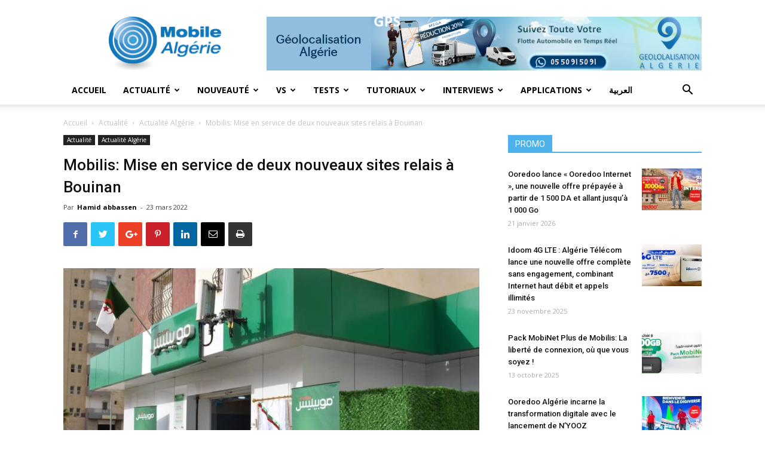

--- FILE ---
content_type: text/html; charset=UTF-8
request_url: https://mobilealgerie.com/mobilis-ouverture-de-deux-nouveaux-sites-relais-a-bouinan-blida/
body_size: 29450
content:
<!doctype html >
<!--[if IE 8]>    <html class="ie8" lang="en"> <![endif]-->
<!--[if IE 9]>    <html class="ie9" lang="en"> <![endif]-->
<!--[if gt IE 8]><!--> <html lang="fr-FR"> <!--<![endif]-->
<head>
    <title>Mobilis: Mise en service de deux nouveaux sites relais à Bouinan - Mobile Algérie</title>
    <meta charset="UTF-8" />
    <meta name="viewport" content="width=device-width, initial-scale=1.0">
    <link rel="pingback" href="https://mobilealgerie.com/xmlrpc.php" />
    <meta name='robots' content='index, follow, max-image-preview:large, max-snippet:-1, max-video-preview:-1' />
<meta property="og:image" content="https://mobilealgerie.com/wp-content/uploads/2022/03/Mobilis.jpg" /><link rel="icon" type="image/png" href="http://mobilealgerie.com/wp-content/uploads/2019/04/favicon.png">
	<!-- This site is optimized with the Yoast SEO plugin v26.8 - https://yoast.com/product/yoast-seo-wordpress/ -->
	<meta name="description" content="Mobilis annonce la mise en service avec succès, de deux nouveaux sites relais, couvrant la nouvelle ville de Bouinan (Blida) et ses alentours. - Mobile Algérie - Actualité Algérie - Mobilis" />
	<link rel="canonical" href="https://mobilealgerie.com/mobilis-ouverture-de-deux-nouveaux-sites-relais-a-bouinan-blida/" />
	<meta property="og:locale" content="fr_FR" />
	<meta property="og:type" content="article" />
	<meta property="og:title" content="Mobilis: Mise en service de deux nouveaux sites relais à Bouinan - Mobile Algérie" />
	<meta property="og:description" content="Mobilis annonce la mise en service avec succès, de deux nouveaux sites relais, couvrant la nouvelle ville de Bouinan (Blida) et ses alentours. - Mobile Algérie - Actualité Algérie - Mobilis" />
	<meta property="og:url" content="https://mobilealgerie.com/mobilis-ouverture-de-deux-nouveaux-sites-relais-a-bouinan-blida/" />
	<meta property="og:site_name" content="Mobile Algérie" />
	<meta property="article:publisher" content="http://facebook.com/mobilealgeriecom" />
	<meta property="article:published_time" content="2022-03-23T07:20:00+00:00" />
	<meta property="article:modified_time" content="2022-03-28T18:08:35+00:00" />
	<meta property="og:image" content="https://mobilealgerie.com/wp-content/uploads/2022/03/Mobilis.jpg" />
	<meta property="og:image:width" content="1080" />
	<meta property="og:image:height" content="744" />
	<meta property="og:image:type" content="image/jpeg" />
	<meta name="author" content="Hamid abbassen" />
	<meta name="twitter:card" content="summary_large_image" />
	<meta name="twitter:label1" content="Écrit par" />
	<meta name="twitter:data1" content="Hamid abbassen" />
	<meta name="twitter:label2" content="Durée de lecture estimée" />
	<meta name="twitter:data2" content="1 minute" />
	<script type="application/ld+json" class="yoast-schema-graph">{"@context":"https://schema.org","@graph":[{"@type":"Article","@id":"https://mobilealgerie.com/mobilis-ouverture-de-deux-nouveaux-sites-relais-a-bouinan-blida/#article","isPartOf":{"@id":"https://mobilealgerie.com/mobilis-ouverture-de-deux-nouveaux-sites-relais-a-bouinan-blida/"},"author":{"name":"Hamid abbassen","@id":"http://mobilealgerie.com/#/schema/person/03adcc65f74271978509bca6167de94e"},"headline":"Mobilis: Mise en service de deux nouveaux sites relais à Bouinan","datePublished":"2022-03-23T07:20:00+00:00","dateModified":"2022-03-28T18:08:35+00:00","mainEntityOfPage":{"@id":"https://mobilealgerie.com/mobilis-ouverture-de-deux-nouveaux-sites-relais-a-bouinan-blida/"},"wordCount":72,"image":{"@id":"https://mobilealgerie.com/mobilis-ouverture-de-deux-nouveaux-sites-relais-a-bouinan-blida/#primaryimage"},"thumbnailUrl":"https://mobilealgerie.com/wp-content/uploads/2022/03/Mobilis.jpg","keywords":["Mobilis"],"articleSection":["Actualité Algérie"],"inLanguage":"fr-FR"},{"@type":"WebPage","@id":"https://mobilealgerie.com/mobilis-ouverture-de-deux-nouveaux-sites-relais-a-bouinan-blida/","url":"https://mobilealgerie.com/mobilis-ouverture-de-deux-nouveaux-sites-relais-a-bouinan-blida/","name":"Mobilis: Mise en service de deux nouveaux sites relais à Bouinan - Mobile Algérie","isPartOf":{"@id":"http://mobilealgerie.com/#website"},"primaryImageOfPage":{"@id":"https://mobilealgerie.com/mobilis-ouverture-de-deux-nouveaux-sites-relais-a-bouinan-blida/#primaryimage"},"image":{"@id":"https://mobilealgerie.com/mobilis-ouverture-de-deux-nouveaux-sites-relais-a-bouinan-blida/#primaryimage"},"thumbnailUrl":"https://mobilealgerie.com/wp-content/uploads/2022/03/Mobilis.jpg","datePublished":"2022-03-23T07:20:00+00:00","dateModified":"2022-03-28T18:08:35+00:00","author":{"@id":"http://mobilealgerie.com/#/schema/person/03adcc65f74271978509bca6167de94e"},"description":"Mobilis annonce la mise en service avec succès, de deux nouveaux sites relais, couvrant la nouvelle ville de Bouinan (Blida) et ses alentours. - Mobile Algérie - Actualité Algérie - Mobilis","breadcrumb":{"@id":"https://mobilealgerie.com/mobilis-ouverture-de-deux-nouveaux-sites-relais-a-bouinan-blida/#breadcrumb"},"inLanguage":"fr-FR","potentialAction":[{"@type":"ReadAction","target":["https://mobilealgerie.com/mobilis-ouverture-de-deux-nouveaux-sites-relais-a-bouinan-blida/"]}]},{"@type":"ImageObject","inLanguage":"fr-FR","@id":"https://mobilealgerie.com/mobilis-ouverture-de-deux-nouveaux-sites-relais-a-bouinan-blida/#primaryimage","url":"https://mobilealgerie.com/wp-content/uploads/2022/03/Mobilis.jpg","contentUrl":"https://mobilealgerie.com/wp-content/uploads/2022/03/Mobilis.jpg","width":1080,"height":744},{"@type":"BreadcrumbList","@id":"https://mobilealgerie.com/mobilis-ouverture-de-deux-nouveaux-sites-relais-a-bouinan-blida/#breadcrumb","itemListElement":[{"@type":"ListItem","position":1,"name":"Accueil","item":"http://mobilealgerie.com/"},{"@type":"ListItem","position":2,"name":"Mobilis: Mise en service de deux nouveaux sites relais à Bouinan"}]},{"@type":"WebSite","@id":"http://mobilealgerie.com/#website","url":"http://mobilealgerie.com/","name":"Mobile Algérie","description":"Le portail des technologies télécom en Algérie","potentialAction":[{"@type":"SearchAction","target":{"@type":"EntryPoint","urlTemplate":"http://mobilealgerie.com/?s={search_term_string}"},"query-input":{"@type":"PropertyValueSpecification","valueRequired":true,"valueName":"search_term_string"}}],"inLanguage":"fr-FR"},{"@type":"Person","@id":"http://mobilealgerie.com/#/schema/person/03adcc65f74271978509bca6167de94e","name":"Hamid abbassen","image":{"@type":"ImageObject","inLanguage":"fr-FR","@id":"http://mobilealgerie.com/#/schema/person/image/","url":"https://secure.gravatar.com/avatar/201a5303bb8e1b8da3638aabb04a9c969eec3557112bc6a834c7b5dc7033127b?s=96&d=mm&r=g","contentUrl":"https://secure.gravatar.com/avatar/201a5303bb8e1b8da3638aabb04a9c969eec3557112bc6a834c7b5dc7033127b?s=96&d=mm&r=g","caption":"Hamid abbassen"},"sameAs":["http://mobilealgerie.com"],"url":"https://mobilealgerie.com/author/hamid/"}]}</script>
	<!-- / Yoast SEO plugin. -->


<link rel='dns-prefetch' href='//maxcdn.bootstrapcdn.com' />
<link rel='dns-prefetch' href='//fonts.googleapis.com' />
<link rel="alternate" type="application/rss+xml" title="Mobile Algérie &raquo; Flux" href="https://mobilealgerie.com/feed/" />
<link rel="alternate" type="application/rss+xml" title="Mobile Algérie &raquo; Flux des commentaires" href="https://mobilealgerie.com/comments/feed/" />
<link rel="alternate" type="application/rss+xml" title="Mobile Algérie &raquo; Mobilis: Mise en service de deux nouveaux sites relais à Bouinan Flux des commentaires" href="https://mobilealgerie.com/mobilis-ouverture-de-deux-nouveaux-sites-relais-a-bouinan-blida/feed/" />
<link rel="alternate" title="oEmbed (JSON)" type="application/json+oembed" href="https://mobilealgerie.com/wp-json/oembed/1.0/embed?url=https%3A%2F%2Fmobilealgerie.com%2Fmobilis-ouverture-de-deux-nouveaux-sites-relais-a-bouinan-blida%2F" />
<link rel="alternate" title="oEmbed (XML)" type="text/xml+oembed" href="https://mobilealgerie.com/wp-json/oembed/1.0/embed?url=https%3A%2F%2Fmobilealgerie.com%2Fmobilis-ouverture-de-deux-nouveaux-sites-relais-a-bouinan-blida%2F&#038;format=xml" />
<style id='wp-img-auto-sizes-contain-inline-css' type='text/css'>
img:is([sizes=auto i],[sizes^="auto," i]){contain-intrinsic-size:3000px 1500px}
/*# sourceURL=wp-img-auto-sizes-contain-inline-css */
</style>
<link rel='stylesheet' id='front-css-css' href='https://mobilealgerie.com/wp-content/plugins/fully-background-manager/assets/css/fbm_front.css?ver=4b34fbf22d31798e6b5ace48cec73908' type='text/css' media='all' />
<style id='wp-emoji-styles-inline-css' type='text/css'>

	img.wp-smiley, img.emoji {
		display: inline !important;
		border: none !important;
		box-shadow: none !important;
		height: 1em !important;
		width: 1em !important;
		margin: 0 0.07em !important;
		vertical-align: -0.1em !important;
		background: none !important;
		padding: 0 !important;
	}
/*# sourceURL=wp-emoji-styles-inline-css */
</style>
<style id='wp-block-library-inline-css' type='text/css'>
:root{--wp-block-synced-color:#7a00df;--wp-block-synced-color--rgb:122,0,223;--wp-bound-block-color:var(--wp-block-synced-color);--wp-editor-canvas-background:#ddd;--wp-admin-theme-color:#007cba;--wp-admin-theme-color--rgb:0,124,186;--wp-admin-theme-color-darker-10:#006ba1;--wp-admin-theme-color-darker-10--rgb:0,107,160.5;--wp-admin-theme-color-darker-20:#005a87;--wp-admin-theme-color-darker-20--rgb:0,90,135;--wp-admin-border-width-focus:2px}@media (min-resolution:192dpi){:root{--wp-admin-border-width-focus:1.5px}}.wp-element-button{cursor:pointer}:root .has-very-light-gray-background-color{background-color:#eee}:root .has-very-dark-gray-background-color{background-color:#313131}:root .has-very-light-gray-color{color:#eee}:root .has-very-dark-gray-color{color:#313131}:root .has-vivid-green-cyan-to-vivid-cyan-blue-gradient-background{background:linear-gradient(135deg,#00d084,#0693e3)}:root .has-purple-crush-gradient-background{background:linear-gradient(135deg,#34e2e4,#4721fb 50%,#ab1dfe)}:root .has-hazy-dawn-gradient-background{background:linear-gradient(135deg,#faaca8,#dad0ec)}:root .has-subdued-olive-gradient-background{background:linear-gradient(135deg,#fafae1,#67a671)}:root .has-atomic-cream-gradient-background{background:linear-gradient(135deg,#fdd79a,#004a59)}:root .has-nightshade-gradient-background{background:linear-gradient(135deg,#330968,#31cdcf)}:root .has-midnight-gradient-background{background:linear-gradient(135deg,#020381,#2874fc)}:root{--wp--preset--font-size--normal:16px;--wp--preset--font-size--huge:42px}.has-regular-font-size{font-size:1em}.has-larger-font-size{font-size:2.625em}.has-normal-font-size{font-size:var(--wp--preset--font-size--normal)}.has-huge-font-size{font-size:var(--wp--preset--font-size--huge)}.has-text-align-center{text-align:center}.has-text-align-left{text-align:left}.has-text-align-right{text-align:right}.has-fit-text{white-space:nowrap!important}#end-resizable-editor-section{display:none}.aligncenter{clear:both}.items-justified-left{justify-content:flex-start}.items-justified-center{justify-content:center}.items-justified-right{justify-content:flex-end}.items-justified-space-between{justify-content:space-between}.screen-reader-text{border:0;clip-path:inset(50%);height:1px;margin:-1px;overflow:hidden;padding:0;position:absolute;width:1px;word-wrap:normal!important}.screen-reader-text:focus{background-color:#ddd;clip-path:none;color:#444;display:block;font-size:1em;height:auto;left:5px;line-height:normal;padding:15px 23px 14px;text-decoration:none;top:5px;width:auto;z-index:100000}html :where(.has-border-color){border-style:solid}html :where([style*=border-top-color]){border-top-style:solid}html :where([style*=border-right-color]){border-right-style:solid}html :where([style*=border-bottom-color]){border-bottom-style:solid}html :where([style*=border-left-color]){border-left-style:solid}html :where([style*=border-width]){border-style:solid}html :where([style*=border-top-width]){border-top-style:solid}html :where([style*=border-right-width]){border-right-style:solid}html :where([style*=border-bottom-width]){border-bottom-style:solid}html :where([style*=border-left-width]){border-left-style:solid}html :where(img[class*=wp-image-]){height:auto;max-width:100%}:where(figure){margin:0 0 1em}html :where(.is-position-sticky){--wp-admin--admin-bar--position-offset:var(--wp-admin--admin-bar--height,0px)}@media screen and (max-width:600px){html :where(.is-position-sticky){--wp-admin--admin-bar--position-offset:0px}}

/*# sourceURL=wp-block-library-inline-css */
</style><style id='wp-block-paragraph-inline-css' type='text/css'>
.is-small-text{font-size:.875em}.is-regular-text{font-size:1em}.is-large-text{font-size:2.25em}.is-larger-text{font-size:3em}.has-drop-cap:not(:focus):first-letter{float:left;font-size:8.4em;font-style:normal;font-weight:100;line-height:.68;margin:.05em .1em 0 0;text-transform:uppercase}body.rtl .has-drop-cap:not(:focus):first-letter{float:none;margin-left:.1em}p.has-drop-cap.has-background{overflow:hidden}:root :where(p.has-background){padding:1.25em 2.375em}:where(p.has-text-color:not(.has-link-color)) a{color:inherit}p.has-text-align-left[style*="writing-mode:vertical-lr"],p.has-text-align-right[style*="writing-mode:vertical-rl"]{rotate:180deg}
/*# sourceURL=https://mobilealgerie.com/wp-includes/blocks/paragraph/style.min.css */
</style>
<style id='global-styles-inline-css' type='text/css'>
:root{--wp--preset--aspect-ratio--square: 1;--wp--preset--aspect-ratio--4-3: 4/3;--wp--preset--aspect-ratio--3-4: 3/4;--wp--preset--aspect-ratio--3-2: 3/2;--wp--preset--aspect-ratio--2-3: 2/3;--wp--preset--aspect-ratio--16-9: 16/9;--wp--preset--aspect-ratio--9-16: 9/16;--wp--preset--color--black: #000000;--wp--preset--color--cyan-bluish-gray: #abb8c3;--wp--preset--color--white: #ffffff;--wp--preset--color--pale-pink: #f78da7;--wp--preset--color--vivid-red: #cf2e2e;--wp--preset--color--luminous-vivid-orange: #ff6900;--wp--preset--color--luminous-vivid-amber: #fcb900;--wp--preset--color--light-green-cyan: #7bdcb5;--wp--preset--color--vivid-green-cyan: #00d084;--wp--preset--color--pale-cyan-blue: #8ed1fc;--wp--preset--color--vivid-cyan-blue: #0693e3;--wp--preset--color--vivid-purple: #9b51e0;--wp--preset--gradient--vivid-cyan-blue-to-vivid-purple: linear-gradient(135deg,rgb(6,147,227) 0%,rgb(155,81,224) 100%);--wp--preset--gradient--light-green-cyan-to-vivid-green-cyan: linear-gradient(135deg,rgb(122,220,180) 0%,rgb(0,208,130) 100%);--wp--preset--gradient--luminous-vivid-amber-to-luminous-vivid-orange: linear-gradient(135deg,rgb(252,185,0) 0%,rgb(255,105,0) 100%);--wp--preset--gradient--luminous-vivid-orange-to-vivid-red: linear-gradient(135deg,rgb(255,105,0) 0%,rgb(207,46,46) 100%);--wp--preset--gradient--very-light-gray-to-cyan-bluish-gray: linear-gradient(135deg,rgb(238,238,238) 0%,rgb(169,184,195) 100%);--wp--preset--gradient--cool-to-warm-spectrum: linear-gradient(135deg,rgb(74,234,220) 0%,rgb(151,120,209) 20%,rgb(207,42,186) 40%,rgb(238,44,130) 60%,rgb(251,105,98) 80%,rgb(254,248,76) 100%);--wp--preset--gradient--blush-light-purple: linear-gradient(135deg,rgb(255,206,236) 0%,rgb(152,150,240) 100%);--wp--preset--gradient--blush-bordeaux: linear-gradient(135deg,rgb(254,205,165) 0%,rgb(254,45,45) 50%,rgb(107,0,62) 100%);--wp--preset--gradient--luminous-dusk: linear-gradient(135deg,rgb(255,203,112) 0%,rgb(199,81,192) 50%,rgb(65,88,208) 100%);--wp--preset--gradient--pale-ocean: linear-gradient(135deg,rgb(255,245,203) 0%,rgb(182,227,212) 50%,rgb(51,167,181) 100%);--wp--preset--gradient--electric-grass: linear-gradient(135deg,rgb(202,248,128) 0%,rgb(113,206,126) 100%);--wp--preset--gradient--midnight: linear-gradient(135deg,rgb(2,3,129) 0%,rgb(40,116,252) 100%);--wp--preset--font-size--small: 13px;--wp--preset--font-size--medium: 20px;--wp--preset--font-size--large: 36px;--wp--preset--font-size--x-large: 42px;--wp--preset--spacing--20: 0.44rem;--wp--preset--spacing--30: 0.67rem;--wp--preset--spacing--40: 1rem;--wp--preset--spacing--50: 1.5rem;--wp--preset--spacing--60: 2.25rem;--wp--preset--spacing--70: 3.38rem;--wp--preset--spacing--80: 5.06rem;--wp--preset--shadow--natural: 6px 6px 9px rgba(0, 0, 0, 0.2);--wp--preset--shadow--deep: 12px 12px 50px rgba(0, 0, 0, 0.4);--wp--preset--shadow--sharp: 6px 6px 0px rgba(0, 0, 0, 0.2);--wp--preset--shadow--outlined: 6px 6px 0px -3px rgb(255, 255, 255), 6px 6px rgb(0, 0, 0);--wp--preset--shadow--crisp: 6px 6px 0px rgb(0, 0, 0);}:where(.is-layout-flex){gap: 0.5em;}:where(.is-layout-grid){gap: 0.5em;}body .is-layout-flex{display: flex;}.is-layout-flex{flex-wrap: wrap;align-items: center;}.is-layout-flex > :is(*, div){margin: 0;}body .is-layout-grid{display: grid;}.is-layout-grid > :is(*, div){margin: 0;}:where(.wp-block-columns.is-layout-flex){gap: 2em;}:where(.wp-block-columns.is-layout-grid){gap: 2em;}:where(.wp-block-post-template.is-layout-flex){gap: 1.25em;}:where(.wp-block-post-template.is-layout-grid){gap: 1.25em;}.has-black-color{color: var(--wp--preset--color--black) !important;}.has-cyan-bluish-gray-color{color: var(--wp--preset--color--cyan-bluish-gray) !important;}.has-white-color{color: var(--wp--preset--color--white) !important;}.has-pale-pink-color{color: var(--wp--preset--color--pale-pink) !important;}.has-vivid-red-color{color: var(--wp--preset--color--vivid-red) !important;}.has-luminous-vivid-orange-color{color: var(--wp--preset--color--luminous-vivid-orange) !important;}.has-luminous-vivid-amber-color{color: var(--wp--preset--color--luminous-vivid-amber) !important;}.has-light-green-cyan-color{color: var(--wp--preset--color--light-green-cyan) !important;}.has-vivid-green-cyan-color{color: var(--wp--preset--color--vivid-green-cyan) !important;}.has-pale-cyan-blue-color{color: var(--wp--preset--color--pale-cyan-blue) !important;}.has-vivid-cyan-blue-color{color: var(--wp--preset--color--vivid-cyan-blue) !important;}.has-vivid-purple-color{color: var(--wp--preset--color--vivid-purple) !important;}.has-black-background-color{background-color: var(--wp--preset--color--black) !important;}.has-cyan-bluish-gray-background-color{background-color: var(--wp--preset--color--cyan-bluish-gray) !important;}.has-white-background-color{background-color: var(--wp--preset--color--white) !important;}.has-pale-pink-background-color{background-color: var(--wp--preset--color--pale-pink) !important;}.has-vivid-red-background-color{background-color: var(--wp--preset--color--vivid-red) !important;}.has-luminous-vivid-orange-background-color{background-color: var(--wp--preset--color--luminous-vivid-orange) !important;}.has-luminous-vivid-amber-background-color{background-color: var(--wp--preset--color--luminous-vivid-amber) !important;}.has-light-green-cyan-background-color{background-color: var(--wp--preset--color--light-green-cyan) !important;}.has-vivid-green-cyan-background-color{background-color: var(--wp--preset--color--vivid-green-cyan) !important;}.has-pale-cyan-blue-background-color{background-color: var(--wp--preset--color--pale-cyan-blue) !important;}.has-vivid-cyan-blue-background-color{background-color: var(--wp--preset--color--vivid-cyan-blue) !important;}.has-vivid-purple-background-color{background-color: var(--wp--preset--color--vivid-purple) !important;}.has-black-border-color{border-color: var(--wp--preset--color--black) !important;}.has-cyan-bluish-gray-border-color{border-color: var(--wp--preset--color--cyan-bluish-gray) !important;}.has-white-border-color{border-color: var(--wp--preset--color--white) !important;}.has-pale-pink-border-color{border-color: var(--wp--preset--color--pale-pink) !important;}.has-vivid-red-border-color{border-color: var(--wp--preset--color--vivid-red) !important;}.has-luminous-vivid-orange-border-color{border-color: var(--wp--preset--color--luminous-vivid-orange) !important;}.has-luminous-vivid-amber-border-color{border-color: var(--wp--preset--color--luminous-vivid-amber) !important;}.has-light-green-cyan-border-color{border-color: var(--wp--preset--color--light-green-cyan) !important;}.has-vivid-green-cyan-border-color{border-color: var(--wp--preset--color--vivid-green-cyan) !important;}.has-pale-cyan-blue-border-color{border-color: var(--wp--preset--color--pale-cyan-blue) !important;}.has-vivid-cyan-blue-border-color{border-color: var(--wp--preset--color--vivid-cyan-blue) !important;}.has-vivid-purple-border-color{border-color: var(--wp--preset--color--vivid-purple) !important;}.has-vivid-cyan-blue-to-vivid-purple-gradient-background{background: var(--wp--preset--gradient--vivid-cyan-blue-to-vivid-purple) !important;}.has-light-green-cyan-to-vivid-green-cyan-gradient-background{background: var(--wp--preset--gradient--light-green-cyan-to-vivid-green-cyan) !important;}.has-luminous-vivid-amber-to-luminous-vivid-orange-gradient-background{background: var(--wp--preset--gradient--luminous-vivid-amber-to-luminous-vivid-orange) !important;}.has-luminous-vivid-orange-to-vivid-red-gradient-background{background: var(--wp--preset--gradient--luminous-vivid-orange-to-vivid-red) !important;}.has-very-light-gray-to-cyan-bluish-gray-gradient-background{background: var(--wp--preset--gradient--very-light-gray-to-cyan-bluish-gray) !important;}.has-cool-to-warm-spectrum-gradient-background{background: var(--wp--preset--gradient--cool-to-warm-spectrum) !important;}.has-blush-light-purple-gradient-background{background: var(--wp--preset--gradient--blush-light-purple) !important;}.has-blush-bordeaux-gradient-background{background: var(--wp--preset--gradient--blush-bordeaux) !important;}.has-luminous-dusk-gradient-background{background: var(--wp--preset--gradient--luminous-dusk) !important;}.has-pale-ocean-gradient-background{background: var(--wp--preset--gradient--pale-ocean) !important;}.has-electric-grass-gradient-background{background: var(--wp--preset--gradient--electric-grass) !important;}.has-midnight-gradient-background{background: var(--wp--preset--gradient--midnight) !important;}.has-small-font-size{font-size: var(--wp--preset--font-size--small) !important;}.has-medium-font-size{font-size: var(--wp--preset--font-size--medium) !important;}.has-large-font-size{font-size: var(--wp--preset--font-size--large) !important;}.has-x-large-font-size{font-size: var(--wp--preset--font-size--x-large) !important;}
/*# sourceURL=global-styles-inline-css */
</style>

<style id='classic-theme-styles-inline-css' type='text/css'>
/*! This file is auto-generated */
.wp-block-button__link{color:#fff;background-color:#32373c;border-radius:9999px;box-shadow:none;text-decoration:none;padding:calc(.667em + 2px) calc(1.333em + 2px);font-size:1.125em}.wp-block-file__button{background:#32373c;color:#fff;text-decoration:none}
/*# sourceURL=/wp-includes/css/classic-themes.min.css */
</style>
<link rel='stylesheet' id='contact-form-7-css' href='https://mobilealgerie.com/wp-content/plugins/contact-form-7/includes/css/styles.css?ver=6.1.4' type='text/css' media='all' />
<link rel='stylesheet' id='bwg_fonts-css' href='https://mobilealgerie.com/wp-content/plugins/photo-gallery/css/bwg-fonts/fonts.css?ver=0.0.1' type='text/css' media='all' />
<link rel='stylesheet' id='sumoselect-css' href='https://mobilealgerie.com/wp-content/plugins/photo-gallery/css/sumoselect.min.css?ver=3.4.6' type='text/css' media='all' />
<link rel='stylesheet' id='mCustomScrollbar-css' href='https://mobilealgerie.com/wp-content/plugins/photo-gallery/css/jquery.mCustomScrollbar.min.css?ver=3.1.5' type='text/css' media='all' />
<link rel='stylesheet' id='bwg_googlefonts-css' href='https://fonts.googleapis.com/css?family=Ubuntu&#038;subset=greek,latin,greek-ext,vietnamese,cyrillic-ext,latin-ext,cyrillic' type='text/css' media='all' />
<link rel='stylesheet' id='bwg_frontend-css' href='https://mobilealgerie.com/wp-content/plugins/photo-gallery/css/styles.min.css?ver=1.8.37' type='text/css' media='all' />
<link rel='stylesheet' id='fsb-image-css' href='https://mobilealgerie.com/wp-content/plugins/simple-full-screen-background-image/includes/fullscreen-image.css?ver=4b34fbf22d31798e6b5ace48cec73908' type='text/css' media='all' />
<link rel='stylesheet' id='ffwd_frontend-css' href='https://mobilealgerie.com/wp-content/plugins/wd-facebook-feed/css/ffwd_frontend.css?ver=1.1.17' type='text/css' media='all' />
<link rel='stylesheet' id='ffwd_fonts-css' href='https://mobilealgerie.com/wp-content/plugins/wd-facebook-feed/css/fonts.css?ver=1.1.17' type='text/css' media='all' />
<link rel='stylesheet' id='ffwd_mCustomScrollbar-css' href='https://mobilealgerie.com/wp-content/plugins/wd-facebook-feed/css/jquery.mCustomScrollbar.css?ver=1.1.17' type='text/css' media='all' />
<link rel='stylesheet' id='cff-css' href='https://mobilealgerie.com/wp-content/plugins/custom-facebook-feed/assets/css/cff-style.min.css?ver=4.3.4' type='text/css' media='all' />
<link rel='stylesheet' id='sb-font-awesome-css' href='https://maxcdn.bootstrapcdn.com/font-awesome/4.7.0/css/font-awesome.min.css?ver=4b34fbf22d31798e6b5ace48cec73908' type='text/css' media='all' />
<link rel='stylesheet' id='awb-css' href='https://mobilealgerie.com/wp-content/plugins/advanced-backgrounds/assets/awb/awb.min.css?ver=1.12.8' type='text/css' media='all' />
<link rel='stylesheet' id='google-fonts-style-css' href='https://fonts.googleapis.com/css?family=Open+Sans%3A300italic%2C400%2C400italic%2C600%2C600italic%2C700%7CRoboto%3A300%2C400%2C400italic%2C500%2C500italic%2C700%2C900&#038;ver=8.8.1' type='text/css' media='all' />
<link rel='stylesheet' id='newsletter-css' href='https://mobilealgerie.com/wp-content/plugins/newsletter/style.css?ver=9.1.2' type='text/css' media='all' />
<link rel='stylesheet' id='wp-featherlight-css' href='https://mobilealgerie.com/wp-content/plugins/wp-featherlight/css/wp-featherlight.min.css?ver=1.3.4' type='text/css' media='all' />
<link rel='stylesheet' id='js_composer_front-css' href='https://mobilealgerie.com/wp-content/plugins/js_composer/assets/css/js_composer.min.css?ver=4b34fbf22d31798e6b5ace48cec73908' type='text/css' media='all' />
<link rel='stylesheet' id='td-theme-css' href='https://mobilealgerie.com/wp-content/themes/Newspaper/style.css?ver=8.8.1' type='text/css' media='all' />
<script type="text/javascript" src="https://mobilealgerie.com/wp-includes/js/jquery/jquery.min.js?ver=3.7.1" id="jquery-core-js"></script>
<script type="text/javascript" src="https://mobilealgerie.com/wp-includes/js/jquery/jquery-migrate.min.js?ver=3.4.1" id="jquery-migrate-js"></script>
<script type="text/javascript" src="https://mobilealgerie.com/wp-content/plugins/photo-gallery/js/jquery.sumoselect.min.js?ver=3.4.6" id="sumoselect-js"></script>
<script type="text/javascript" src="https://mobilealgerie.com/wp-content/plugins/photo-gallery/js/tocca.min.js?ver=2.0.9" id="bwg_mobile-js"></script>
<script type="text/javascript" src="https://mobilealgerie.com/wp-content/plugins/photo-gallery/js/jquery.mCustomScrollbar.concat.min.js?ver=3.1.5" id="mCustomScrollbar-js"></script>
<script type="text/javascript" src="https://mobilealgerie.com/wp-content/plugins/photo-gallery/js/jquery.fullscreen.min.js?ver=0.6.0" id="jquery-fullscreen-js"></script>
<script type="text/javascript" id="bwg_frontend-js-extra">
/* <![CDATA[ */
var bwg_objectsL10n = {"bwg_field_required":"field is required.","bwg_mail_validation":"This is not a valid email address.","bwg_search_result":"There are no images matching your search.","bwg_select_tag":"Select Tag","bwg_order_by":"Order By","bwg_search":"Search","bwg_show_ecommerce":"Show Ecommerce","bwg_hide_ecommerce":"Hide Ecommerce","bwg_show_comments":"Show Comments","bwg_hide_comments":"Hide Comments","bwg_restore":"Restore","bwg_maximize":"Maximize","bwg_fullscreen":"Fullscreen","bwg_exit_fullscreen":"Exit Fullscreen","bwg_search_tag":"SEARCH...","bwg_tag_no_match":"No tags found","bwg_all_tags_selected":"All tags selected","bwg_tags_selected":"tags selected","play":"Play","pause":"Pause","is_pro":"","bwg_play":"Play","bwg_pause":"Pause","bwg_hide_info":"Hide info","bwg_show_info":"Show info","bwg_hide_rating":"Hide rating","bwg_show_rating":"Show rating","ok":"Ok","cancel":"Cancel","select_all":"Select all","lazy_load":"0","lazy_loader":"https://mobilealgerie.com/wp-content/plugins/photo-gallery/images/ajax_loader.png","front_ajax":"0","bwg_tag_see_all":"see all tags","bwg_tag_see_less":"see less tags"};
//# sourceURL=bwg_frontend-js-extra
/* ]]> */
</script>
<script type="text/javascript" src="https://mobilealgerie.com/wp-content/plugins/photo-gallery/js/scripts.min.js?ver=1.8.37" id="bwg_frontend-js"></script>
<script type="text/javascript" id="ffwd_cache-js-extra">
/* <![CDATA[ */
var ffwd_cache = {"ajax_url":"https://mobilealgerie.com/wp-admin/admin-ajax.php","update_data":"[]","need_update":"false"};
//# sourceURL=ffwd_cache-js-extra
/* ]]> */
</script>
<script type="text/javascript" src="https://mobilealgerie.com/wp-content/plugins/wd-facebook-feed/js/ffwd_cache.js?ver=1.1.17" id="ffwd_cache-js"></script>
<script type="text/javascript" id="ffwd_frontend-js-extra">
/* <![CDATA[ */
var ffwd_frontend_text = {"comment_reply":"Reply","view":"View","more_comments":"more comments","year":"year","years":"years","hour":"hour","hours":"hours","months":"months","month":"month","weeks":"weeks","week":"week","days":"days","day":"day","minutes":"minutes","minute":"minute","seconds":"seconds","second":"second","ago":"ago","ajax_url":"https://mobilealgerie.com/wp-admin/admin-ajax.php","and":"and","others":"others"};
//# sourceURL=ffwd_frontend-js-extra
/* ]]> */
</script>
<script type="text/javascript" src="https://mobilealgerie.com/wp-content/plugins/wd-facebook-feed/js/ffwd_frontend.js?ver=1.1.17" id="ffwd_frontend-js"></script>
<script type="text/javascript" src="https://mobilealgerie.com/wp-content/plugins/wd-facebook-feed/js/jquery.mobile.js?ver=1.1.17" id="ffwd_jquery_mobile-js"></script>
<script type="text/javascript" src="https://mobilealgerie.com/wp-content/plugins/wd-facebook-feed/js/jquery.mCustomScrollbar.concat.min.js?ver=1.1.17" id="ffwd_mCustomScrollbar-js"></script>
<script type="text/javascript" id="ffwd_gallery_box-js-extra">
/* <![CDATA[ */
var ffwd_objectL10n = {"ffwd_field_required":"field is required.","ffwd_mail_validation":"This is not a valid email address.","ffwd_search_result":"There are no images matching your search."};
//# sourceURL=ffwd_gallery_box-js-extra
/* ]]> */
</script>
<script type="text/javascript" src="https://mobilealgerie.com/wp-content/plugins/wd-facebook-feed/js/ffwd_gallery_box.js?ver=1.1.17" id="ffwd_gallery_box-js"></script>
<link rel="https://api.w.org/" href="https://mobilealgerie.com/wp-json/" /><link rel="alternate" title="JSON" type="application/json" href="https://mobilealgerie.com/wp-json/wp/v2/posts/27581" /><link rel="EditURI" type="application/rsd+xml" title="RSD" href="https://mobilealgerie.com/xmlrpc.php?rsd" />

<link rel='shortlink' href='https://mobilealgerie.com/?p=27581' />
<!--[if lt IE 9]><script src="https://cdnjs.cloudflare.com/ajax/libs/html5shiv/3.7.3/html5shiv.js"></script><![endif]-->
    <meta name="generator" content="Powered by WPBakery Page Builder - drag and drop page builder for WordPress."/>

<!-- JS generated by theme -->

<script>
    
    

	    var tdBlocksArray = []; //here we store all the items for the current page

	    //td_block class - each ajax block uses a object of this class for requests
	    function tdBlock() {
		    this.id = '';
		    this.block_type = 1; //block type id (1-234 etc)
		    this.atts = '';
		    this.td_column_number = '';
		    this.td_current_page = 1; //
		    this.post_count = 0; //from wp
		    this.found_posts = 0; //from wp
		    this.max_num_pages = 0; //from wp
		    this.td_filter_value = ''; //current live filter value
		    this.is_ajax_running = false;
		    this.td_user_action = ''; // load more or infinite loader (used by the animation)
		    this.header_color = '';
		    this.ajax_pagination_infinite_stop = ''; //show load more at page x
	    }


        // td_js_generator - mini detector
        (function(){
            var htmlTag = document.getElementsByTagName("html")[0];

	        if ( navigator.userAgent.indexOf("MSIE 10.0") > -1 ) {
                htmlTag.className += ' ie10';
            }

            if ( !!navigator.userAgent.match(/Trident.*rv\:11\./) ) {
                htmlTag.className += ' ie11';
            }

	        if ( navigator.userAgent.indexOf("Edge") > -1 ) {
                htmlTag.className += ' ieEdge';
            }

            if ( /(iPad|iPhone|iPod)/g.test(navigator.userAgent) ) {
                htmlTag.className += ' td-md-is-ios';
            }

            var user_agent = navigator.userAgent.toLowerCase();
            if ( user_agent.indexOf("android") > -1 ) {
                htmlTag.className += ' td-md-is-android';
            }

            if ( -1 !== navigator.userAgent.indexOf('Mac OS X')  ) {
                htmlTag.className += ' td-md-is-os-x';
            }

            if ( /chrom(e|ium)/.test(navigator.userAgent.toLowerCase()) ) {
               htmlTag.className += ' td-md-is-chrome';
            }

            if ( -1 !== navigator.userAgent.indexOf('Firefox') ) {
                htmlTag.className += ' td-md-is-firefox';
            }

            if ( -1 !== navigator.userAgent.indexOf('Safari') && -1 === navigator.userAgent.indexOf('Chrome') ) {
                htmlTag.className += ' td-md-is-safari';
            }

            if( -1 !== navigator.userAgent.indexOf('IEMobile') ){
                htmlTag.className += ' td-md-is-iemobile';
            }

        })();




        var tdLocalCache = {};

        ( function () {
            "use strict";

            tdLocalCache = {
                data: {},
                remove: function (resource_id) {
                    delete tdLocalCache.data[resource_id];
                },
                exist: function (resource_id) {
                    return tdLocalCache.data.hasOwnProperty(resource_id) && tdLocalCache.data[resource_id] !== null;
                },
                get: function (resource_id) {
                    return tdLocalCache.data[resource_id];
                },
                set: function (resource_id, cachedData) {
                    tdLocalCache.remove(resource_id);
                    tdLocalCache.data[resource_id] = cachedData;
                }
            };
        })();

    
    
var td_viewport_interval_list=[{"limitBottom":767,"sidebarWidth":228},{"limitBottom":1018,"sidebarWidth":300},{"limitBottom":1140,"sidebarWidth":324}];
var td_animation_stack_effect="type0";
var tds_animation_stack=true;
var td_animation_stack_specific_selectors=".entry-thumb, img";
var td_animation_stack_general_selectors=".td-animation-stack img, .td-animation-stack .entry-thumb, .post img";
var td_ajax_url="https:\/\/mobilealgerie.com\/wp-admin\/admin-ajax.php?td_theme_name=Newspaper&v=8.8.1";
var td_get_template_directory_uri="https:\/\/mobilealgerie.com\/wp-content\/themes\/Newspaper";
var tds_snap_menu="";
var tds_logo_on_sticky="";
var tds_header_style="";
var td_please_wait="S'il vous pla\u00eet patienter ...";
var td_email_user_pass_incorrect="Utilisateur ou mot de passe incorrect!";
var td_email_user_incorrect="E-mail ou nom d'utilisateur incorrect !";
var td_email_incorrect="Email incorrect !";
var tds_more_articles_on_post_enable="";
var tds_more_articles_on_post_time_to_wait="";
var tds_more_articles_on_post_pages_distance_from_top=0;
var tds_theme_color_site_wide="#4db2ec";
var tds_smart_sidebar="";
var tdThemeName="Newspaper";
var td_magnific_popup_translation_tPrev="Pr\u00e9c\u00e9dente (fl\u00e8che gauche)";
var td_magnific_popup_translation_tNext="Suivante (fl\u00e8che droite)";
var td_magnific_popup_translation_tCounter="%curr% sur %total%";
var td_magnific_popup_translation_ajax_tError="Le contenu de %url% pas pu \u00eatre charg\u00e9.";
var td_magnific_popup_translation_image_tError="L'image #%curr% pas pu \u00eatre charg\u00e9e.";
var tdDateNamesI18n={"month_names":["janvier","f\u00e9vrier","mars","avril","mai","juin","juillet","ao\u00fbt","septembre","octobre","novembre","d\u00e9cembre"],"month_names_short":["Jan","F\u00e9v","Mar","Avr","Mai","Juin","Juil","Ao\u00fbt","Sep","Oct","Nov","D\u00e9c"],"day_names":["dimanche","lundi","mardi","mercredi","jeudi","vendredi","samedi"],"day_names_short":["dim","lun","mar","mer","jeu","ven","sam"]};
var td_ad_background_click_link="";
var td_ad_background_click_target="_blank";
</script>


<!-- Header style compiled by theme -->

<style>
    
@media (max-width: 767px) {
        body .td-header-wrap .td-header-main-menu {
            background-color: #3f3f3f !important;
        }
    }


    
    .td-mobile-content li a,
    .td-mobile-content .td-icon-menu-right,
    .td-mobile-content .sub-menu .td-icon-menu-right,
    #td-mobile-nav .td-menu-login-section a,
    #td-mobile-nav .td-menu-logout a,
    #td-mobile-nav .td-menu-socials-wrap .td-icon-font,
    .td-mobile-close .td-icon-close-mobile,
    .td-search-close .td-icon-close-mobile,
    .td-search-wrap-mob,
    .td-search-wrap-mob #td-header-search-mob,
    #td-mobile-nav .td-register-section,
    #td-mobile-nav .td-register-section .td-login-input,
    #td-mobile-nav label,
    #td-mobile-nav .td-register-section i,
    #td-mobile-nav .td-register-section a,
    #td-mobile-nav .td_display_err,
    .td-search-wrap-mob .td_module_wrap .entry-title a,
    .td-search-wrap-mob .td_module_wrap:hover .entry-title a,
    .td-search-wrap-mob .td-post-date {
        color: #f7f7f7;
    }
    .td-search-wrap-mob .td-search-input:before,
    .td-search-wrap-mob .td-search-input:after,
    #td-mobile-nav .td-menu-login-section .td-menu-login span {
        background-color: #f7f7f7;
    }

    #td-mobile-nav .td-register-section .td-login-input {
        border-bottom-color: #f7f7f7 !important;
    }


    
    .td-header-bg:before {
        background-position: center center;
    }

    
    .td-post-template-default .td-post-header .entry-title {
        font-size:26px;
	line-height:37px;
	font-weight:500;
	
    }
</style>

<script type="application/ld+json">
                        {
                            "@context": "http://schema.org",
                            "@type": "BreadcrumbList",
                            "itemListElement": [{
                            "@type": "ListItem",
                            "position": 1,
                                "item": {
                                "@type": "WebSite",
                                "@id": "https://mobilealgerie.com/",
                                "name": "Accueil"                                               
                            }
                        },{
                            "@type": "ListItem",
                            "position": 2,
                                "item": {
                                "@type": "WebPage",
                                "@id": "https://mobilealgerie.com/category/actualite/",
                                "name": "Actualité"
                            }
                        },{
                            "@type": "ListItem",
                            "position": 3,
                                "item": {
                                "@type": "WebPage",
                                "@id": "https://mobilealgerie.com/category/actualite/actualite-algerie/",
                                "name": "Actualité Algérie"                                
                            }
                        },{
                            "@type": "ListItem",
                            "position": 4,
                                "item": {
                                "@type": "WebPage",
                                "@id": "https://mobilealgerie.com/mobilis-ouverture-de-deux-nouveaux-sites-relais-a-bouinan-blida/",
                                "name": "Mobilis: Mise en service de deux nouveaux sites relais à Bouinan"                                
                            }
                        }    ]
                        }
                       </script><link rel="icon" href="https://mobilealgerie.com/wp-content/uploads/2025/12/cropped-Screenshot-2025-12-31-153154-32x32.png" sizes="32x32" />
<link rel="icon" href="https://mobilealgerie.com/wp-content/uploads/2025/12/cropped-Screenshot-2025-12-31-153154-192x192.png" sizes="192x192" />
<link rel="apple-touch-icon" href="https://mobilealgerie.com/wp-content/uploads/2025/12/cropped-Screenshot-2025-12-31-153154-180x180.png" />
<meta name="msapplication-TileImage" content="https://mobilealgerie.com/wp-content/uploads/2025/12/cropped-Screenshot-2025-12-31-153154-270x270.png" />
		<style type="text/css" id="wp-custom-css">
			.td-module-comments a{
	display:none;
}
.td_uid_17_5c6a81abadc1f_rand{
	margin-top:-20px;
	margin-bottom :-20px;
}

.td-post-content{
	font-weight:bold !important;
}
.td-post-content p{
	font-weight:normal !important;
}
.td-post-comments{
	display:none;
}
.td-post-views{
	display:none;
}
.td-search-wrap-mob{
	
	
}

.myframe{
	max-width: 100% !important;
}
.td-trending-now-wrapper{
	margin-top:35px;
}
.td_uid_19_5d303d0eebd24_rand{
	margin-top:-50px;
}
.td-post-content p{
margin-top: 20px !important;
}	


.td-post-template-default p {
	text-align:left !important;
}
/*.td-header-header{
	resize:auto !important;
	width : 100%;
	padding-right:100px !important;
}*/
.#dmdfr{
	width:728px !imporant;
	height:90px; !important;
	resize: both !important;
  overflow: auto !important;
}

		</style>
		<noscript><style> .wpb_animate_when_almost_visible { opacity: 1; }</style></noscript></head>

<body class="wp-singular post-template-default single single-post postid-27581 single-format-standard wp-theme-Newspaper fully-background wp-featherlight-captions mobilis-ouverture-de-deux-nouveaux-sites-relais-a-bouinan-blida global-block-template-1 single_template wpb-js-composer js-comp-ver-6.9.0 vc_responsive td-animation-stack-type0 td-full-layout" itemscope="itemscope" itemtype="https://schema.org/WebPage">

        <div class="td-scroll-up"><i class="td-icon-menu-up"></i></div>
    
    <div class="td-menu-background"></div>
<div id="td-mobile-nav">
    <div class="td-mobile-container">
        <!-- mobile menu top section -->
        <div class="td-menu-socials-wrap">
            <!-- socials -->
            <div class="td-menu-socials">
                
        <span class="td-social-icon-wrap">
            <a target="_blank" href="http://facebook.com/mobilealgeriecom" title="Facebook">
                <i class="td-icon-font td-icon-facebook"></i>
            </a>
        </span>
        <span class="td-social-icon-wrap">
            <a target="_blank" href="https://www.youtube.com/channel/UCz-EmLaEcDQDIeT7QVMBJPw" title="Youtube">
                <i class="td-icon-font td-icon-youtube"></i>
            </a>
        </span>            </div>
            <!-- close button -->
            <div class="td-mobile-close">
                <a href="#"><i class="td-icon-close-mobile"></i></a>
            </div>
        </div>

        <!-- login section -->
        
        <!-- menu section -->
        <div class="td-mobile-content">
            <div class="menu-td-demo-header-menu-container"><ul id="menu-td-demo-header-menu" class="td-mobile-main-menu"><li id="menu-item-17866" class="menu-item menu-item-type-post_type menu-item-object-page menu-item-home menu-item-first menu-item-17866"><a href="https://mobilealgerie.com/">Accueil</a></li>
<li id="menu-item-272" class="menu-item menu-item-type-taxonomy menu-item-object-category current-post-ancestor menu-item-has-children menu-item-has-children menu-item-272"><a href="https://mobilealgerie.com/category/actualite/">Actualité<i class="td-icon-menu-right td-element-after"></i></a>
<ul class="sub-menu">
	<li id="menu-item-0" class="menu-item-0"><a href="https://mobilealgerie.com/category/actualite/actualite-algerie/">Actualité Algérie</a></li>
	<li class="menu-item-0"><a href="https://mobilealgerie.com/category/actualite/actualite-international/">Actualité International</a></li>
	<li id="menu-item-18807" class="menu-item menu-item-type-taxonomy menu-item-object-post_tag menu-item-18807"><a href="https://mobilealgerie.com/tag/promotion/">Promo</a></li>
</ul>
</li>
<li id="menu-item-273" class="menu-item menu-item-type-taxonomy menu-item-object-category menu-item-has-children menu-item-273"><a href="https://mobilealgerie.com/category/nouveaute/">Nouveauté<i class="td-icon-menu-right td-element-after"></i></a>
<ul class="sub-menu">
	<li class="menu-item-0"><a href="https://mobilealgerie.com/category/nouveaute/nouveaute-algerie/">Nouveauté Algérie</a></li>
	<li class="menu-item-0"><a href="https://mobilealgerie.com/category/nouveaute/nouveaute-international/">Nouveauté International</a></li>
</ul>
</li>
<li id="menu-item-278" class="menu-item menu-item-type-taxonomy menu-item-object-category menu-item-278"><a href="https://mobilealgerie.com/category/vs/">VS</a></li>
<li id="menu-item-277" class="menu-item menu-item-type-taxonomy menu-item-object-category menu-item-277"><a href="https://mobilealgerie.com/category/tests/">Tests</a></li>
<li id="menu-item-274" class="menu-item menu-item-type-taxonomy menu-item-object-category menu-item-274"><a href="https://mobilealgerie.com/category/tutoriaux/">Tutoriaux</a></li>
<li id="menu-item-275" class="menu-item menu-item-type-taxonomy menu-item-object-category menu-item-275"><a href="https://mobilealgerie.com/category/interviews/">Interviews</a></li>
<li id="menu-item-18934" class="menu-item menu-item-type-taxonomy menu-item-object-category menu-item-18934"><a href="https://mobilealgerie.com/category/application/">Applications</a></li>
<li id="menu-item-27668" class="menu-item menu-item-type-taxonomy menu-item-object-category menu-item-27668"><a href="https://mobilealgerie.com/category/actualite/arabe/">العربية</a></li>
</ul></div>        </div>
    </div>

    <!-- register/login section -->
    </div>    <div class="td-search-background"></div>
<div class="td-search-wrap-mob">
	<div class="td-drop-down-search" aria-labelledby="td-header-search-button">
		<form method="get" class="td-search-form" action="https://mobilealgerie.com/">
			<!-- close button -->
			<div class="td-search-close">
				<a href="#"><i class="td-icon-close-mobile"></i></a>
			</div>
			<div role="search" class="td-search-input">
				<span>Recherche</span>
				<input id="td-header-search-mob" type="text" value="" name="s" autocomplete="off" />
			</div>
		</form>
		<div id="td-aj-search-mob"></div>
	</div>
</div>    
    
    <div id="td-outer-wrap" class="td-theme-wrap">
    
        <!--
Header style 1
-->


<div class="td-header-wrap td-header-style-1 ">
    
    <div class="td-header-top-menu-full td-container-wrap ">
        <div class="td-container td-header-row td-header-top-menu">
            <!-- LOGIN MODAL -->
        </div>
    </div>

    <div class="td-banner-wrap-full td-logo-wrap-full td-container-wrap ">
        <div class="td-container td-header-row td-header-header">
            <div class="td-header-sp-logo">
                        <a class="td-main-logo" href="https://mobilealgerie.com/">
            <img class="td-retina-data" data-retina="http://mobilealgerie.com/wp-content/uploads/2018/07/logo.png" src="http://mobilealgerie.com/wp-content/uploads/2018/07/logo.png" alt=""/>
            <span class="td-visual-hidden">Mobile Algérie</span>
        </a>
                </div>
                            <div class="td-header-sp-recs">
                    <div class="td-header-rec-wrap">
    <div class="td-a-rec td-a-rec-id-header  td_uid_1_6980e04fc2541_rand td_block_template_1"><a href="https://geolocalisation-algerie.com/"><img src="http://mobilealgerie.com/wp-content/uploads/2023/11/banniere-geo-428x90-1.png"/></a>



</div>
</div>                </div>
                    </div>
    </div>

    <div class="td-header-menu-wrap-full td-container-wrap ">
        
        <div class="td-header-menu-wrap td-header-gradient ">
            <div class="td-container td-header-row td-header-main-menu">
                <div id="td-header-menu" role="navigation">
    <div id="td-top-mobile-toggle"><a href="#"><i class="td-icon-font td-icon-mobile"></i></a></div>
    <div class="td-main-menu-logo td-logo-in-header">
        		<a class="td-mobile-logo td-sticky-disable" href="https://mobilealgerie.com/">
			<img class="td-retina-data" data-retina="http://mobilealgerie.com/wp-content/uploads/2018/07/logo.png" src="http://mobilealgerie.com/wp-content/uploads/2018/07/logo.png" alt=""/>
		</a>
			<a class="td-header-logo td-sticky-disable" href="https://mobilealgerie.com/">
			<img class="td-retina-data" data-retina="http://mobilealgerie.com/wp-content/uploads/2018/07/logo.png" src="http://mobilealgerie.com/wp-content/uploads/2018/07/logo.png" alt=""/>
		</a>
	    </div>
    <div class="menu-td-demo-header-menu-container"><ul id="menu-td-demo-header-menu-1" class="sf-menu"><li class="menu-item menu-item-type-post_type menu-item-object-page menu-item-home menu-item-first td-menu-item td-normal-menu menu-item-17866"><a href="https://mobilealgerie.com/">Accueil</a></li>
<li class="menu-item menu-item-type-taxonomy menu-item-object-category current-post-ancestor menu-item-has-children td-menu-item td-mega-menu menu-item-272"><a href="https://mobilealgerie.com/category/actualite/">Actualité</a>
<ul class="sub-menu">
	<li class="menu-item-0"><div class="td-container-border"><div class="td-mega-grid"><div class="td_block_wrap td_block_mega_menu td_uid_2_6980e04fc4826_rand td_with_ajax_pagination td-pb-border-top td_block_template_1"  data-td-block-uid="td_uid_2_6980e04fc4826" ><script>var block_td_uid_2_6980e04fc4826 = new tdBlock();
block_td_uid_2_6980e04fc4826.id = "td_uid_2_6980e04fc4826";
block_td_uid_2_6980e04fc4826.atts = '{"limit":4,"td_column_number":3,"ajax_pagination":"next_prev","category_id":"192","show_child_cat":30,"td_ajax_filter_type":"td_category_ids_filter","td_ajax_preloading":"","block_template_id":"","header_color":"","ajax_pagination_infinite_stop":"","offset":"","td_filter_default_txt":"","td_ajax_filter_ids":"","el_class":"","color_preset":"","border_top":"","css":"","tdc_css":"","class":"td_uid_2_6980e04fc4826_rand","tdc_css_class":"td_uid_2_6980e04fc4826_rand","tdc_css_class_style":"td_uid_2_6980e04fc4826_rand_style"}';
block_td_uid_2_6980e04fc4826.td_column_number = "3";
block_td_uid_2_6980e04fc4826.block_type = "td_block_mega_menu";
block_td_uid_2_6980e04fc4826.post_count = "4";
block_td_uid_2_6980e04fc4826.found_posts = "9719";
block_td_uid_2_6980e04fc4826.header_color = "";
block_td_uid_2_6980e04fc4826.ajax_pagination_infinite_stop = "";
block_td_uid_2_6980e04fc4826.max_num_pages = "2430";
tdBlocksArray.push(block_td_uid_2_6980e04fc4826);
</script><div class="td_mega_menu_sub_cats"><div class="block-mega-child-cats"><a class="cur-sub-cat mega-menu-sub-cat-td_uid_2_6980e04fc4826" id="td_uid_3_6980e04fcd2c4" data-td_block_id="td_uid_2_6980e04fc4826" data-td_filter_value="" href="https://mobilealgerie.com/category/actualite/">Tous</a><a class="mega-menu-sub-cat-td_uid_2_6980e04fc4826"  id="td_uid_4_6980e04fcd32b" data-td_block_id="td_uid_2_6980e04fc4826" data-td_filter_value="193" href="https://mobilealgerie.com/category/actualite/actualite-algerie/">Actualité Algérie</a><a class="mega-menu-sub-cat-td_uid_2_6980e04fc4826"  id="td_uid_5_6980e04fcd381" data-td_block_id="td_uid_2_6980e04fc4826" data-td_filter_value="194" href="https://mobilealgerie.com/category/actualite/actualite-international/">Actualité International</a></div></div><div id=td_uid_2_6980e04fc4826 class="td_block_inner"><div class="td-mega-row"><div class="td-mega-span">
        <div class="td_module_mega_menu td_mod_mega_menu">
            <div class="td-module-image">
                <div class="td-module-thumb"><a href="https://mobilealgerie.com/algerie-telecom-integre-54-stagiaires-apres-un-processus-de-recrutement/" rel="bookmark" class="td-image-wrap" title="Algérie Télécom intègre 54 stagiaires après un processus de recrutement"><img width="218" height="150" class="entry-thumb" src="https://mobilealgerie.com/wp-content/uploads/2026/02/Algerie-Telecom-218x150.jpg" srcset="https://mobilealgerie.com/wp-content/uploads/2026/02/Algerie-Telecom-218x150.jpg 218w, https://mobilealgerie.com/wp-content/uploads/2026/02/Algerie-Telecom-100x70.jpg 100w" sizes="(max-width: 218px) 100vw, 218px" alt="" title="Algérie Télécom intègre 54 stagiaires après un processus de recrutement"/></a></div>                            </div>

            <div class="item-details">
                <h3 class="entry-title td-module-title"><a href="https://mobilealgerie.com/algerie-telecom-integre-54-stagiaires-apres-un-processus-de-recrutement/" rel="bookmark" title="Algérie Télécom intègre 54 stagiaires après un processus de recrutement">Algérie Télécom intègre 54 stagiaires après un processus de recrutement</a></h3>            </div>
        </div>
        </div><div class="td-mega-span">
        <div class="td_module_mega_menu td_mod_mega_menu">
            <div class="td-module-image">
                <div class="td-module-thumb"><a href="https://mobilealgerie.com/5g-en-algerie-zte-et-ooredoo-demontrent-des-debits-revolutionnaires-et-des-usages-innovants/" rel="bookmark" class="td-image-wrap" title="5G en Algérie : ZTE et Ooredoo démontrent des débits révolutionnaires et des usages innovants"><img width="218" height="150" class="entry-thumb" src="https://mobilealgerie.com/wp-content/uploads/2026/01/Ooredoo-Algerie-5G-ZTE-218x150.jpg" srcset="https://mobilealgerie.com/wp-content/uploads/2026/01/Ooredoo-Algerie-5G-ZTE-218x150.jpg 218w, https://mobilealgerie.com/wp-content/uploads/2026/01/Ooredoo-Algerie-5G-ZTE-100x70.jpg 100w" sizes="(max-width: 218px) 100vw, 218px" alt="" title="5G en Algérie : ZTE et Ooredoo démontrent des débits révolutionnaires et des usages innovants"/></a></div>                            </div>

            <div class="item-details">
                <h3 class="entry-title td-module-title"><a href="https://mobilealgerie.com/5g-en-algerie-zte-et-ooredoo-demontrent-des-debits-revolutionnaires-et-des-usages-innovants/" rel="bookmark" title="5G en Algérie : ZTE et Ooredoo démontrent des débits révolutionnaires et des usages innovants">5G en Algérie : ZTE et Ooredoo démontrent des débits révolutionnaires&#8230;</a></h3>            </div>
        </div>
        </div><div class="td-mega-span">
        <div class="td_module_mega_menu td_mod_mega_menu">
            <div class="td-module-image">
                <div class="td-module-thumb"><a href="https://mobilealgerie.com/bomare-company-renforce-son-partenariat-industriel-avec-fuji-corporation/" rel="bookmark" class="td-image-wrap" title="Bomare Company renforce son partenariat industriel avec FUJI Corporation"><img width="218" height="150" class="entry-thumb" src="https://mobilealgerie.com/wp-content/uploads/2026/01/Bomare-Company-renforce-son-partenariat-industriel-avec-FUJI-Corporation-218x150.jpg" srcset="https://mobilealgerie.com/wp-content/uploads/2026/01/Bomare-Company-renforce-son-partenariat-industriel-avec-FUJI-Corporation-218x150.jpg 218w, https://mobilealgerie.com/wp-content/uploads/2026/01/Bomare-Company-renforce-son-partenariat-industriel-avec-FUJI-Corporation-100x70.jpg 100w" sizes="(max-width: 218px) 100vw, 218px" alt="" title="Bomare Company renforce son partenariat industriel avec FUJI Corporation"/></a></div>                            </div>

            <div class="item-details">
                <h3 class="entry-title td-module-title"><a href="https://mobilealgerie.com/bomare-company-renforce-son-partenariat-industriel-avec-fuji-corporation/" rel="bookmark" title="Bomare Company renforce son partenariat industriel avec FUJI Corporation">Bomare Company renforce son partenariat industriel avec FUJI Corporation</a></h3>            </div>
        </div>
        </div><div class="td-mega-span">
        <div class="td_module_mega_menu td_mod_mega_menu">
            <div class="td-module-image">
                <div class="td-module-thumb"><a href="https://mobilealgerie.com/ccp-consulter-ses-dernieres-operations-desormais-possible-aux-gab-dalgerie-poste/" rel="bookmark" class="td-image-wrap" title="CCP : consulter ses dernières opérations désormais possible aux GAB d’Algérie Poste"><img width="218" height="150" class="entry-thumb" src="https://mobilealgerie.com/wp-content/uploads/2026/01/GAB-Algerie-Poste-218x150.jpg" srcset="https://mobilealgerie.com/wp-content/uploads/2026/01/GAB-Algerie-Poste-218x150.jpg 218w, https://mobilealgerie.com/wp-content/uploads/2026/01/GAB-Algerie-Poste-100x70.jpg 100w" sizes="(max-width: 218px) 100vw, 218px" alt="" title="CCP : consulter ses dernières opérations désormais possible aux GAB d’Algérie Poste"/></a></div>                            </div>

            <div class="item-details">
                <h3 class="entry-title td-module-title"><a href="https://mobilealgerie.com/ccp-consulter-ses-dernieres-operations-desormais-possible-aux-gab-dalgerie-poste/" rel="bookmark" title="CCP : consulter ses dernières opérations désormais possible aux GAB d’Algérie Poste">CCP : consulter ses dernières opérations désormais possible aux GAB d’Algérie&#8230;</a></h3>            </div>
        </div>
        </div></div></div><div class="td-next-prev-wrap"><a href="#" class="td-ajax-prev-page ajax-page-disabled" id="prev-page-td_uid_2_6980e04fc4826" data-td_block_id="td_uid_2_6980e04fc4826"><i class="td-icon-font td-icon-menu-left"></i></a><a href="#"  class="td-ajax-next-page" id="next-page-td_uid_2_6980e04fc4826" data-td_block_id="td_uid_2_6980e04fc4826"><i class="td-icon-font td-icon-menu-right"></i></a></div><div class="clearfix"></div></div> <!-- ./block1 --></div></div></li>
	<li class="menu-item menu-item-type-taxonomy menu-item-object-post_tag td-menu-item td-normal-menu menu-item-18807"><a href="https://mobilealgerie.com/tag/promotion/">Promo</a></li>
</ul>
</li>
<li class="menu-item menu-item-type-taxonomy menu-item-object-category td-menu-item td-mega-menu menu-item-273"><a href="https://mobilealgerie.com/category/nouveaute/">Nouveauté</a>
<ul class="sub-menu">
	<li class="menu-item-0"><div class="td-container-border"><div class="td-mega-grid"><div class="td_block_wrap td_block_mega_menu td_uid_6_6980e04fd0bec_rand td_with_ajax_pagination td-pb-border-top td_block_template_1"  data-td-block-uid="td_uid_6_6980e04fd0bec" ><script>var block_td_uid_6_6980e04fd0bec = new tdBlock();
block_td_uid_6_6980e04fd0bec.id = "td_uid_6_6980e04fd0bec";
block_td_uid_6_6980e04fd0bec.atts = '{"limit":4,"td_column_number":3,"ajax_pagination":"next_prev","category_id":"195","show_child_cat":30,"td_ajax_filter_type":"td_category_ids_filter","td_ajax_preloading":"","block_template_id":"","header_color":"","ajax_pagination_infinite_stop":"","offset":"","td_filter_default_txt":"","td_ajax_filter_ids":"","el_class":"","color_preset":"","border_top":"","css":"","tdc_css":"","class":"td_uid_6_6980e04fd0bec_rand","tdc_css_class":"td_uid_6_6980e04fd0bec_rand","tdc_css_class_style":"td_uid_6_6980e04fd0bec_rand_style"}';
block_td_uid_6_6980e04fd0bec.td_column_number = "3";
block_td_uid_6_6980e04fd0bec.block_type = "td_block_mega_menu";
block_td_uid_6_6980e04fd0bec.post_count = "4";
block_td_uid_6_6980e04fd0bec.found_posts = "1427";
block_td_uid_6_6980e04fd0bec.header_color = "";
block_td_uid_6_6980e04fd0bec.ajax_pagination_infinite_stop = "";
block_td_uid_6_6980e04fd0bec.max_num_pages = "357";
tdBlocksArray.push(block_td_uid_6_6980e04fd0bec);
</script><div class="td_mega_menu_sub_cats"><div class="block-mega-child-cats"><a class="cur-sub-cat mega-menu-sub-cat-td_uid_6_6980e04fd0bec" id="td_uid_7_6980e04fd4160" data-td_block_id="td_uid_6_6980e04fd0bec" data-td_filter_value="" href="https://mobilealgerie.com/category/nouveaute/">Tous</a><a class="mega-menu-sub-cat-td_uid_6_6980e04fd0bec"  id="td_uid_8_6980e04fd41c5" data-td_block_id="td_uid_6_6980e04fd0bec" data-td_filter_value="196" href="https://mobilealgerie.com/category/nouveaute/nouveaute-algerie/">Nouveauté Algérie</a><a class="mega-menu-sub-cat-td_uid_6_6980e04fd0bec"  id="td_uid_9_6980e04fd4223" data-td_block_id="td_uid_6_6980e04fd0bec" data-td_filter_value="197" href="https://mobilealgerie.com/category/nouveaute/nouveaute-international/">Nouveauté International</a></div></div><div id=td_uid_6_6980e04fd0bec class="td_block_inner"><div class="td-mega-row"><div class="td-mega-span">
        <div class="td_module_mega_menu td_mod_mega_menu">
            <div class="td-module-image">
                <div class="td-module-thumb"><a href="https://mobilealgerie.com/condor-gt-80-pro-la-puissance-et-la-performance-au-coeur-de-linnovation-algerienne/" rel="bookmark" class="td-image-wrap" title="Condor GT 80 Pro : la puissance et la performance au cœur de l’innovation algérienne"><img width="218" height="150" class="entry-thumb" src="https://mobilealgerie.com/wp-content/uploads/2026/01/Condor-GT80-Pro-01-218x150.jpg" srcset="https://mobilealgerie.com/wp-content/uploads/2026/01/Condor-GT80-Pro-01-218x150.jpg 218w, https://mobilealgerie.com/wp-content/uploads/2026/01/Condor-GT80-Pro-01-100x70.jpg 100w" sizes="(max-width: 218px) 100vw, 218px" alt="" title="Condor GT 80 Pro : la puissance et la performance au cœur de l’innovation algérienne"/></a></div>                            </div>

            <div class="item-details">
                <h3 class="entry-title td-module-title"><a href="https://mobilealgerie.com/condor-gt-80-pro-la-puissance-et-la-performance-au-coeur-de-linnovation-algerienne/" rel="bookmark" title="Condor GT 80 Pro : la puissance et la performance au cœur de l’innovation algérienne">Condor GT 80 Pro : la puissance et la performance au&#8230;</a></h3>            </div>
        </div>
        </div><div class="td-mega-span">
        <div class="td_module_mega_menu td_mod_mega_menu">
            <div class="td-module-image">
                <div class="td-module-thumb"><a href="https://mobilealgerie.com/pack-mobinet-plus-de-mobilis-la-liberte-de-connexion-ou-que-vous-soyez/" rel="bookmark" class="td-image-wrap" title="Pack MobiNet Plus de Mobilis: La liberté de connexion, où que vous soyez !"><img width="218" height="150" class="entry-thumb" src="https://mobilealgerie.com/wp-content/uploads/2025/10/Pack-MobiNet-Plus-de-Mobilis-La-liberte-de-connexion-ou-que-vous-soyez--218x150.jpg" srcset="https://mobilealgerie.com/wp-content/uploads/2025/10/Pack-MobiNet-Plus-de-Mobilis-La-liberte-de-connexion-ou-que-vous-soyez--218x150.jpg 218w, https://mobilealgerie.com/wp-content/uploads/2025/10/Pack-MobiNet-Plus-de-Mobilis-La-liberte-de-connexion-ou-que-vous-soyez--100x70.jpg 100w" sizes="(max-width: 218px) 100vw, 218px" alt="" title="Pack MobiNet Plus de Mobilis: La liberté de connexion, où que vous soyez !"/></a></div>                            </div>

            <div class="item-details">
                <h3 class="entry-title td-module-title"><a href="https://mobilealgerie.com/pack-mobinet-plus-de-mobilis-la-liberte-de-connexion-ou-que-vous-soyez/" rel="bookmark" title="Pack MobiNet Plus de Mobilis: La liberté de connexion, où que vous soyez !">Pack MobiNet Plus de Mobilis: La liberté de connexion, où que&#8230;</a></h3>            </div>
        </div>
        </div><div class="td-mega-span">
        <div class="td_module_mega_menu td_mod_mega_menu">
            <div class="td-module-image">
                <div class="td-module-thumb"><a href="https://mobilealgerie.com/xiaomi-17-pro-et-pro-max-puissance-design-innovant-et-double-ecran-au-programme/" rel="bookmark" class="td-image-wrap" title="Xiaomi 17 Pro et Pro Max : puissance, design innovant et double écran au programme"><img width="218" height="150" class="entry-thumb" src="https://mobilealgerie.com/wp-content/uploads/2025/09/Xiaomi-17-Pro-et-Pro-Max-218x150.jpg" srcset="https://mobilealgerie.com/wp-content/uploads/2025/09/Xiaomi-17-Pro-et-Pro-Max-218x150.jpg 218w, https://mobilealgerie.com/wp-content/uploads/2025/09/Xiaomi-17-Pro-et-Pro-Max-100x70.jpg 100w" sizes="(max-width: 218px) 100vw, 218px" alt="" title="Xiaomi 17 Pro et Pro Max : puissance, design innovant et double écran au programme"/></a></div>                            </div>

            <div class="item-details">
                <h3 class="entry-title td-module-title"><a href="https://mobilealgerie.com/xiaomi-17-pro-et-pro-max-puissance-design-innovant-et-double-ecran-au-programme/" rel="bookmark" title="Xiaomi 17 Pro et Pro Max : puissance, design innovant et double écran au programme">Xiaomi 17 Pro et Pro Max : puissance, design innovant et&#8230;</a></h3>            </div>
        </div>
        </div><div class="td-mega-span">
        <div class="td_module_mega_menu td_mod_mega_menu">
            <div class="td-module-image">
                <div class="td-module-thumb"><a href="https://mobilealgerie.com/smartphone-apple-devoile-liphone-17-et-elargit-sa-gamme-avec-liphone-air/" rel="bookmark" class="td-image-wrap" title="Smartphone : Apple dévoile l’iPhone 17 et élargit sa gamme avec l’iPhone Air"><img width="218" height="150" class="entry-thumb" src="https://mobilealgerie.com/wp-content/uploads/2025/09/Apple-iPhone-17-218x150.jpg" srcset="https://mobilealgerie.com/wp-content/uploads/2025/09/Apple-iPhone-17-218x150.jpg 218w, https://mobilealgerie.com/wp-content/uploads/2025/09/Apple-iPhone-17-100x70.jpg 100w" sizes="(max-width: 218px) 100vw, 218px" alt="" title="Smartphone : Apple dévoile l’iPhone 17 et élargit sa gamme avec l’iPhone Air"/></a></div>                            </div>

            <div class="item-details">
                <h3 class="entry-title td-module-title"><a href="https://mobilealgerie.com/smartphone-apple-devoile-liphone-17-et-elargit-sa-gamme-avec-liphone-air/" rel="bookmark" title="Smartphone : Apple dévoile l’iPhone 17 et élargit sa gamme avec l’iPhone Air">Smartphone : Apple dévoile l’iPhone 17 et élargit sa gamme avec&#8230;</a></h3>            </div>
        </div>
        </div></div></div><div class="td-next-prev-wrap"><a href="#" class="td-ajax-prev-page ajax-page-disabled" id="prev-page-td_uid_6_6980e04fd0bec" data-td_block_id="td_uid_6_6980e04fd0bec"><i class="td-icon-font td-icon-menu-left"></i></a><a href="#"  class="td-ajax-next-page" id="next-page-td_uid_6_6980e04fd0bec" data-td_block_id="td_uid_6_6980e04fd0bec"><i class="td-icon-font td-icon-menu-right"></i></a></div><div class="clearfix"></div></div> <!-- ./block1 --></div></div></li>
</ul>
</li>
<li class="menu-item menu-item-type-taxonomy menu-item-object-category td-menu-item td-mega-menu menu-item-278"><a href="https://mobilealgerie.com/category/vs/">VS</a>
<ul class="sub-menu">
	<li class="menu-item-0"><div class="td-container-border"><div class="td-mega-grid"><div class="td_block_wrap td_block_mega_menu td_uid_10_6980e04fd73fd_rand td-no-subcats td_with_ajax_pagination td-pb-border-top td_block_template_1"  data-td-block-uid="td_uid_10_6980e04fd73fd" ><script>var block_td_uid_10_6980e04fd73fd = new tdBlock();
block_td_uid_10_6980e04fd73fd.id = "td_uid_10_6980e04fd73fd";
block_td_uid_10_6980e04fd73fd.atts = '{"limit":"5","td_column_number":3,"ajax_pagination":"next_prev","category_id":"198","show_child_cat":30,"td_ajax_filter_type":"td_category_ids_filter","td_ajax_preloading":"","block_template_id":"","header_color":"","ajax_pagination_infinite_stop":"","offset":"","td_filter_default_txt":"","td_ajax_filter_ids":"","el_class":"","color_preset":"","border_top":"","css":"","tdc_css":"","class":"td_uid_10_6980e04fd73fd_rand","tdc_css_class":"td_uid_10_6980e04fd73fd_rand","tdc_css_class_style":"td_uid_10_6980e04fd73fd_rand_style"}';
block_td_uid_10_6980e04fd73fd.td_column_number = "3";
block_td_uid_10_6980e04fd73fd.block_type = "td_block_mega_menu";
block_td_uid_10_6980e04fd73fd.post_count = "5";
block_td_uid_10_6980e04fd73fd.found_posts = "7";
block_td_uid_10_6980e04fd73fd.header_color = "";
block_td_uid_10_6980e04fd73fd.ajax_pagination_infinite_stop = "";
block_td_uid_10_6980e04fd73fd.max_num_pages = "2";
tdBlocksArray.push(block_td_uid_10_6980e04fd73fd);
</script><div id=td_uid_10_6980e04fd73fd class="td_block_inner"><div class="td-mega-row"><div class="td-mega-span">
        <div class="td_module_mega_menu td_mod_mega_menu">
            <div class="td-module-image">
                <div class="td-module-thumb"><a href="https://mobilealgerie.com/lg-v30-vs-samsung-galaxy-note-8-que-le-meilleur-gagne/" rel="bookmark" class="td-image-wrap" title="LG V30 VS Samsung Galaxy Note 8: que le meilleur gagne"><img width="218" height="150" class="entry-thumb" src="https://mobilealgerie.com/wp-content/uploads/field/image/LG-V30-25_0_0-218x150.jpg" srcset="https://mobilealgerie.com/wp-content/uploads/field/image/LG-V30-25_0_0-218x150.jpg 218w, https://mobilealgerie.com/wp-content/uploads/field/image/LG-V30-25_0_0-100x70.jpg 100w" sizes="(max-width: 218px) 100vw, 218px" alt="" title="LG V30 VS Samsung Galaxy Note 8: que le meilleur gagne"/></a></div>                            </div>

            <div class="item-details">
                <h3 class="entry-title td-module-title"><a href="https://mobilealgerie.com/lg-v30-vs-samsung-galaxy-note-8-que-le-meilleur-gagne/" rel="bookmark" title="LG V30 VS Samsung Galaxy Note 8: que le meilleur gagne">LG V30 VS Samsung Galaxy Note 8: que le meilleur gagne</a></h3>            </div>
        </div>
        </div><div class="td-mega-span">
        <div class="td_module_mega_menu td_mod_mega_menu">
            <div class="td-module-image">
                <div class="td-module-thumb"><a href="https://mobilealgerie.com/8683/" rel="bookmark" class="td-image-wrap" title="Samsung Galaxy Note 8 vs LG V30"><img width="218" height="150" class="entry-thumb" src="https://mobilealgerie.com/wp-content/uploads/field/image/LG-V30-25_0-218x150.jpg" srcset="https://mobilealgerie.com/wp-content/uploads/field/image/LG-V30-25_0-218x150.jpg 218w, https://mobilealgerie.com/wp-content/uploads/field/image/LG-V30-25_0-100x70.jpg 100w" sizes="(max-width: 218px) 100vw, 218px" alt="" title="Samsung Galaxy Note 8 vs LG V30"/></a></div>                            </div>

            <div class="item-details">
                <h3 class="entry-title td-module-title"><a href="https://mobilealgerie.com/8683/" rel="bookmark" title="Samsung Galaxy Note 8 vs LG V30">Samsung Galaxy Note 8 vs LG V30</a></h3>            </div>
        </div>
        </div><div class="td-mega-span">
        <div class="td_module_mega_menu td_mod_mega_menu">
            <div class="td-module-image">
                <div class="td-module-thumb"><a href="https://mobilealgerie.com/8623/" rel="bookmark" class="td-image-wrap" title="Compare Huawei GR5 (2017) vs  Condor M1 Plus : Le duel"><img width="218" height="150" class="entry-thumb" src="https://mobilealgerie.com/wp-content/uploads/field/image/vs_0-218x150.jpg" srcset="https://mobilealgerie.com/wp-content/uploads/field/image/vs_0-218x150.jpg 218w, https://mobilealgerie.com/wp-content/uploads/field/image/vs_0-100x70.jpg 100w" sizes="(max-width: 218px) 100vw, 218px" alt="" title="Compare Huawei GR5 (2017) vs  Condor M1 Plus : Le duel"/></a></div>                            </div>

            <div class="item-details">
                <h3 class="entry-title td-module-title"><a href="https://mobilealgerie.com/8623/" rel="bookmark" title="Compare Huawei GR5 (2017) vs  Condor M1 Plus : Le duel">Compare Huawei GR5 (2017) vs  Condor M1 Plus : Le&#8230;</a></h3>            </div>
        </div>
        </div><div class="td-mega-span">
        <div class="td_module_mega_menu td_mod_mega_menu">
            <div class="td-module-image">
                <div class="td-module-thumb"><a href="https://mobilealgerie.com/lg-k10-2017-vs-wiko-u-feel-go-comparatif/" rel="bookmark" class="td-image-wrap" title="LG K10 (2017) vs Wiko U feel Go : Comparatif"><img width="218" height="150" class="entry-thumb" src="https://mobilealgerie.com/wp-content/uploads/field/image/vs_1-218x150.jpg" srcset="https://mobilealgerie.com/wp-content/uploads/field/image/vs_1-218x150.jpg 218w, https://mobilealgerie.com/wp-content/uploads/field/image/vs_1-100x70.jpg 100w" sizes="(max-width: 218px) 100vw, 218px" alt="" title="LG K10 (2017) vs Wiko U feel Go : Comparatif"/></a></div>                            </div>

            <div class="item-details">
                <h3 class="entry-title td-module-title"><a href="https://mobilealgerie.com/lg-k10-2017-vs-wiko-u-feel-go-comparatif/" rel="bookmark" title="LG K10 (2017) vs Wiko U feel Go : Comparatif">LG K10 (2017) vs Wiko U feel Go : Comparatif</a></h3>            </div>
        </div>
        </div><div class="td-mega-span">
        <div class="td_module_mega_menu td_mod_mega_menu">
            <div class="td-module-image">
                <div class="td-module-thumb"><a href="https://mobilealgerie.com/compare-huawei-p9-vs-oppo-f3-plus-le-duel/" rel="bookmark" class="td-image-wrap" title="Compare Huawei P9 vs  Oppo F3 Plus : Le duel"><img width="218" height="150" class="entry-thumb" src="https://mobilealgerie.com/wp-content/uploads/field/image/Huawei Mate 9 vs Oppo F3 plus-218x150.jpg" srcset="https://mobilealgerie.com/wp-content/uploads/field/image/Huawei%20Mate%209%20vs%20Oppo%20F3%20plus-218x150.jpg 218w, https://mobilealgerie.com/wp-content/uploads/field/image/Huawei%20Mate%209%20vs%20Oppo%20F3%20plus-100x70.jpg 100w" sizes="(max-width: 218px) 100vw, 218px" alt="" title="Compare Huawei P9 vs  Oppo F3 Plus : Le duel"/></a></div>                            </div>

            <div class="item-details">
                <h3 class="entry-title td-module-title"><a href="https://mobilealgerie.com/compare-huawei-p9-vs-oppo-f3-plus-le-duel/" rel="bookmark" title="Compare Huawei P9 vs  Oppo F3 Plus : Le duel">Compare Huawei P9 vs  Oppo F3 Plus : Le duel</a></h3>            </div>
        </div>
        </div></div></div><div class="td-next-prev-wrap"><a href="#" class="td-ajax-prev-page ajax-page-disabled" id="prev-page-td_uid_10_6980e04fd73fd" data-td_block_id="td_uid_10_6980e04fd73fd"><i class="td-icon-font td-icon-menu-left"></i></a><a href="#"  class="td-ajax-next-page" id="next-page-td_uid_10_6980e04fd73fd" data-td_block_id="td_uid_10_6980e04fd73fd"><i class="td-icon-font td-icon-menu-right"></i></a></div><div class="clearfix"></div></div> <!-- ./block1 --></div></div></li>
</ul>
</li>
<li class="menu-item menu-item-type-taxonomy menu-item-object-category td-menu-item td-mega-menu menu-item-277"><a href="https://mobilealgerie.com/category/tests/">Tests</a>
<ul class="sub-menu">
	<li class="menu-item-0"><div class="td-container-border"><div class="td-mega-grid"><div class="td_block_wrap td_block_mega_menu td_uid_11_6980e04fddb59_rand td-no-subcats td_with_ajax_pagination td-pb-border-top td_block_template_1"  data-td-block-uid="td_uid_11_6980e04fddb59" ><script>var block_td_uid_11_6980e04fddb59 = new tdBlock();
block_td_uid_11_6980e04fddb59.id = "td_uid_11_6980e04fddb59";
block_td_uid_11_6980e04fddb59.atts = '{"limit":"5","td_column_number":3,"ajax_pagination":"next_prev","category_id":"200","show_child_cat":30,"td_ajax_filter_type":"td_category_ids_filter","td_ajax_preloading":"","block_template_id":"","header_color":"","ajax_pagination_infinite_stop":"","offset":"","td_filter_default_txt":"","td_ajax_filter_ids":"","el_class":"","color_preset":"","border_top":"","css":"","tdc_css":"","class":"td_uid_11_6980e04fddb59_rand","tdc_css_class":"td_uid_11_6980e04fddb59_rand","tdc_css_class_style":"td_uid_11_6980e04fddb59_rand_style"}';
block_td_uid_11_6980e04fddb59.td_column_number = "3";
block_td_uid_11_6980e04fddb59.block_type = "td_block_mega_menu";
block_td_uid_11_6980e04fddb59.post_count = "5";
block_td_uid_11_6980e04fddb59.found_posts = "61";
block_td_uid_11_6980e04fddb59.header_color = "";
block_td_uid_11_6980e04fddb59.ajax_pagination_infinite_stop = "";
block_td_uid_11_6980e04fddb59.max_num_pages = "13";
tdBlocksArray.push(block_td_uid_11_6980e04fddb59);
</script><div id=td_uid_11_6980e04fddb59 class="td_block_inner"><div class="td-mega-row"><div class="td-mega-span">
        <div class="td_module_mega_menu td_mod_mega_menu">
            <div class="td-module-image">
                <div class="td-module-thumb"><a href="https://mobilealgerie.com/test-oppo-reno-3-sa-camera-comme-un-excellent-argument-de-vente/" rel="bookmark" class="td-image-wrap" title="Test Oppo Reno 3 : Sa caméra comme un ‘’excellent’’ argument de vente !"><img width="218" height="150" class="entry-thumb" src="https://mobilealgerie.com/wp-content/uploads/2020/10/OPPO-Reno-3-218x150.jpg" srcset="https://mobilealgerie.com/wp-content/uploads/2020/10/OPPO-Reno-3-218x150.jpg 218w, https://mobilealgerie.com/wp-content/uploads/2020/10/OPPO-Reno-3-300x207.jpg 300w, https://mobilealgerie.com/wp-content/uploads/2020/10/OPPO-Reno-3-500x345.jpg 500w, https://mobilealgerie.com/wp-content/uploads/2020/10/OPPO-Reno-3-100x70.jpg 100w, https://mobilealgerie.com/wp-content/uploads/2020/10/OPPO-Reno-3-696x480.jpg 696w, https://mobilealgerie.com/wp-content/uploads/2020/10/OPPO-Reno-3-608x420.jpg 608w, https://mobilealgerie.com/wp-content/uploads/2020/10/OPPO-Reno-3.jpg 720w" sizes="(max-width: 218px) 100vw, 218px" alt="" title="Test Oppo Reno 3 : Sa caméra comme un ‘’excellent’’ argument de vente !"/></a></div>                            </div>

            <div class="item-details">
                <h3 class="entry-title td-module-title"><a href="https://mobilealgerie.com/test-oppo-reno-3-sa-camera-comme-un-excellent-argument-de-vente/" rel="bookmark" title="Test Oppo Reno 3 : Sa caméra comme un ‘’excellent’’ argument de vente !">Test Oppo Reno 3 : Sa caméra comme un ‘’excellent’’ argument&#8230;</a></h3>            </div>
        </div>
        </div><div class="td-mega-span">
        <div class="td_module_mega_menu td_mod_mega_menu">
            <div class="td-module-image">
                <div class="td-module-thumb"><a href="https://mobilealgerie.com/test-du-samsung-galaxy-s10-un-smartphone-grand-et-raffine/" rel="bookmark" class="td-image-wrap" title="TEST du Samsung Galaxy S10+ : Un Smartphone grand et raffiné !"><img width="218" height="150" class="entry-thumb" src="https://mobilealgerie.com/wp-content/uploads/2019/04/Samsung-S10-Algérie-218x150.jpg" srcset="https://mobilealgerie.com/wp-content/uploads/2019/04/Samsung-S10-Algérie-218x150.jpg 218w, https://mobilealgerie.com/wp-content/uploads/2019/04/Samsung-S10-Algérie-100x70.jpg 100w" sizes="(max-width: 218px) 100vw, 218px" alt="" title="TEST du Samsung Galaxy S10+ : Un Smartphone grand et raffiné !"/></a></div>                            </div>

            <div class="item-details">
                <h3 class="entry-title td-module-title"><a href="https://mobilealgerie.com/test-du-samsung-galaxy-s10-un-smartphone-grand-et-raffine/" rel="bookmark" title="TEST du Samsung Galaxy S10+ : Un Smartphone grand et raffiné !">TEST du Samsung Galaxy S10+ : Un Smartphone grand et raffiné&#8230;</a></h3>            </div>
        </div>
        </div><div class="td-mega-span">
        <div class="td_module_mega_menu td_mod_mega_menu">
            <div class="td-module-image">
                <div class="td-module-thumb"><a href="https://mobilealgerie.com/test-du-lg-xpower-3-un-smartphone-avec-une-batterie-genereuse/" rel="bookmark" class="td-image-wrap" title="TEST du LG XPOWER 3 : Un Smartphone avec une batterie généreuse !"><img width="218" height="150" class="entry-thumb" src="https://mobilealgerie.com/wp-content/uploads/2019/02/LG-X-Power-3-218x150.jpg" srcset="https://mobilealgerie.com/wp-content/uploads/2019/02/LG-X-Power-3-218x150.jpg 218w, https://mobilealgerie.com/wp-content/uploads/2019/02/LG-X-Power-3-100x70.jpg 100w" sizes="(max-width: 218px) 100vw, 218px" alt="" title="TEST du LG XPOWER 3 : Un Smartphone avec une batterie généreuse !"/></a></div>                            </div>

            <div class="item-details">
                <h3 class="entry-title td-module-title"><a href="https://mobilealgerie.com/test-du-lg-xpower-3-un-smartphone-avec-une-batterie-genereuse/" rel="bookmark" title="TEST du LG XPOWER 3 : Un Smartphone avec une batterie généreuse !">TEST du LG XPOWER 3 : Un Smartphone avec une batterie&#8230;</a></h3>            </div>
        </div>
        </div><div class="td-mega-span">
        <div class="td_module_mega_menu td_mod_mega_menu">
            <div class="td-module-image">
                <div class="td-module-thumb"><a href="https://mobilealgerie.com/test-video-du-stream-system-gold-1/" rel="bookmark" class="td-image-wrap" title="Test vidéo du Stream System Gold 1"><img width="218" height="150" class="entry-thumb" src="https://mobilealgerie.com/wp-content/uploads/articles/15_06_2017_22_55_52_812577379-218x150.png" srcset="https://mobilealgerie.com/wp-content/uploads/articles/15_06_2017_22_55_52_812577379-218x150.png 218w, https://mobilealgerie.com/wp-content/uploads/articles/15_06_2017_22_55_52_812577379-100x70.png 100w" sizes="(max-width: 218px) 100vw, 218px" alt="" title="Test vidéo du Stream System Gold 1"/></a></div>                            </div>

            <div class="item-details">
                <h3 class="entry-title td-module-title"><a href="https://mobilealgerie.com/test-video-du-stream-system-gold-1/" rel="bookmark" title="Test vidéo du Stream System Gold 1">Test vidéo du Stream System Gold 1</a></h3>            </div>
        </div>
        </div><div class="td-mega-span">
        <div class="td_module_mega_menu td_mod_mega_menu">
            <div class="td-module-image">
                <div class="td-module-thumb"><a href="https://mobilealgerie.com/test-video-du-lg-k10-2017/" rel="bookmark" class="td-image-wrap" title="Test vidéo du LG K10 2017"><img width="218" height="150" class="entry-thumb" src="https://mobilealgerie.com/wp-content/uploads/articles/23_04_2017_15_40_30_194360165-218x150.png" srcset="https://mobilealgerie.com/wp-content/uploads/articles/23_04_2017_15_40_30_194360165-218x150.png 218w, https://mobilealgerie.com/wp-content/uploads/articles/23_04_2017_15_40_30_194360165-100x70.png 100w" sizes="(max-width: 218px) 100vw, 218px" alt="" title="Test vidéo du LG K10 2017"/></a></div>                            </div>

            <div class="item-details">
                <h3 class="entry-title td-module-title"><a href="https://mobilealgerie.com/test-video-du-lg-k10-2017/" rel="bookmark" title="Test vidéo du LG K10 2017">Test vidéo du LG K10 2017</a></h3>            </div>
        </div>
        </div></div></div><div class="td-next-prev-wrap"><a href="#" class="td-ajax-prev-page ajax-page-disabled" id="prev-page-td_uid_11_6980e04fddb59" data-td_block_id="td_uid_11_6980e04fddb59"><i class="td-icon-font td-icon-menu-left"></i></a><a href="#"  class="td-ajax-next-page" id="next-page-td_uid_11_6980e04fddb59" data-td_block_id="td_uid_11_6980e04fddb59"><i class="td-icon-font td-icon-menu-right"></i></a></div><div class="clearfix"></div></div> <!-- ./block1 --></div></div></li>
</ul>
</li>
<li class="menu-item menu-item-type-taxonomy menu-item-object-category td-menu-item td-mega-menu menu-item-274"><a href="https://mobilealgerie.com/category/tutoriaux/">Tutoriaux</a>
<ul class="sub-menu">
	<li class="menu-item-0"><div class="td-container-border"><div class="td-mega-grid"><div class="td_block_wrap td_block_mega_menu td_uid_12_6980e04fe44eb_rand td-no-subcats td_with_ajax_pagination td-pb-border-top td_block_template_1"  data-td-block-uid="td_uid_12_6980e04fe44eb" ><script>var block_td_uid_12_6980e04fe44eb = new tdBlock();
block_td_uid_12_6980e04fe44eb.id = "td_uid_12_6980e04fe44eb";
block_td_uid_12_6980e04fe44eb.atts = '{"limit":"5","td_column_number":3,"ajax_pagination":"next_prev","category_id":"201","show_child_cat":30,"td_ajax_filter_type":"td_category_ids_filter","td_ajax_preloading":"","block_template_id":"","header_color":"","ajax_pagination_infinite_stop":"","offset":"","td_filter_default_txt":"","td_ajax_filter_ids":"","el_class":"","color_preset":"","border_top":"","css":"","tdc_css":"","class":"td_uid_12_6980e04fe44eb_rand","tdc_css_class":"td_uid_12_6980e04fe44eb_rand","tdc_css_class_style":"td_uid_12_6980e04fe44eb_rand_style"}';
block_td_uid_12_6980e04fe44eb.td_column_number = "3";
block_td_uid_12_6980e04fe44eb.block_type = "td_block_mega_menu";
block_td_uid_12_6980e04fe44eb.post_count = "5";
block_td_uid_12_6980e04fe44eb.found_posts = "11";
block_td_uid_12_6980e04fe44eb.header_color = "";
block_td_uid_12_6980e04fe44eb.ajax_pagination_infinite_stop = "";
block_td_uid_12_6980e04fe44eb.max_num_pages = "3";
tdBlocksArray.push(block_td_uid_12_6980e04fe44eb);
</script><div id=td_uid_12_6980e04fe44eb class="td_block_inner"><div class="td-mega-row"><div class="td-mega-span">
        <div class="td_module_mega_menu td_mod_mega_menu">
            <div class="td-module-image">
                <div class="td-module-thumb"><a href="https://mobilealgerie.com/astuce-comment-avoir-deux-comptes-whatsapp-sur-mobile-android/" rel="bookmark" class="td-image-wrap" title="Astuce : Comment avoir deux comptes Whatsapp sur mobile Android ?"><img width="218" height="150" class="entry-thumb" src="https://mobilealgerie.com/wp-content/uploads/2021/02/Deux-WhatsApp-sur-Mobile-Android-218x150.png" srcset="https://mobilealgerie.com/wp-content/uploads/2021/02/Deux-WhatsApp-sur-Mobile-Android-218x150.png 218w, https://mobilealgerie.com/wp-content/uploads/2021/02/Deux-WhatsApp-sur-Mobile-Android-100x70.png 100w" sizes="(max-width: 218px) 100vw, 218px" alt="" title="Astuce : Comment avoir deux comptes Whatsapp sur mobile Android ?"/></a></div>                            </div>

            <div class="item-details">
                <h3 class="entry-title td-module-title"><a href="https://mobilealgerie.com/astuce-comment-avoir-deux-comptes-whatsapp-sur-mobile-android/" rel="bookmark" title="Astuce : Comment avoir deux comptes Whatsapp sur mobile Android ?">Astuce : Comment avoir deux comptes Whatsapp sur mobile Android ?</a></h3>            </div>
        </div>
        </div><div class="td-mega-span">
        <div class="td_module_mega_menu td_mod_mega_menu">
            <div class="td-module-image">
                <div class="td-module-thumb"><a href="https://mobilealgerie.com/microsoft-voici-comment-resoudre-le-bug-office-du-mois-davril/" rel="bookmark" class="td-image-wrap" title="Microsoft : Voici comment résoudre le bug Office du mois d’Avril"><img width="218" height="150" class="entry-thumb" src="https://mobilealgerie.com/wp-content/uploads/2020/04/Windows-10-Office-Microsoft-218x150.jpg" srcset="https://mobilealgerie.com/wp-content/uploads/2020/04/Windows-10-Office-Microsoft-218x150.jpg 218w, https://mobilealgerie.com/wp-content/uploads/2020/04/Windows-10-Office-Microsoft-100x70.jpg 100w" sizes="(max-width: 218px) 100vw, 218px" alt="" title="Microsoft : Voici comment résoudre le bug Office du mois d’Avril"/></a></div>                            </div>

            <div class="item-details">
                <h3 class="entry-title td-module-title"><a href="https://mobilealgerie.com/microsoft-voici-comment-resoudre-le-bug-office-du-mois-davril/" rel="bookmark" title="Microsoft : Voici comment résoudre le bug Office du mois d’Avril">Microsoft : Voici comment résoudre le bug Office du mois d’Avril</a></h3>            </div>
        </div>
        </div><div class="td-mega-span">
        <div class="td_module_mega_menu td_mod_mega_menu">
            <div class="td-module-image">
                <div class="td-module-thumb"><a href="https://mobilealgerie.com/protegez-votre-smartphone-des-malwares-trois-etapes-a-suivre/" rel="bookmark" class="td-image-wrap" title="Protégez votre Smartphone des malwares : Trois étapes à suivre…"><img width="218" height="150" class="entry-thumb" src="https://mobilealgerie.com/wp-content/uploads/2020/03/Malware-ANtivirus-Android-218x150.jpg" srcset="https://mobilealgerie.com/wp-content/uploads/2020/03/Malware-ANtivirus-Android-218x150.jpg 218w, https://mobilealgerie.com/wp-content/uploads/2020/03/Malware-ANtivirus-Android-100x70.jpg 100w, https://mobilealgerie.com/wp-content/uploads/2020/03/Malware-ANtivirus-Android-534x370.jpg 534w" sizes="(max-width: 218px) 100vw, 218px" alt="" title="Protégez votre Smartphone des malwares : Trois étapes à suivre…"/></a></div>                            </div>

            <div class="item-details">
                <h3 class="entry-title td-module-title"><a href="https://mobilealgerie.com/protegez-votre-smartphone-des-malwares-trois-etapes-a-suivre/" rel="bookmark" title="Protégez votre Smartphone des malwares : Trois étapes à suivre…">Protégez votre Smartphone des malwares : Trois étapes à suivre…</a></h3>            </div>
        </div>
        </div><div class="td-mega-span">
        <div class="td_module_mega_menu td_mod_mega_menu">
            <div class="td-module-image">
                <div class="td-module-thumb"><a href="https://mobilealgerie.com/astuce-postez-vos-photos-sur-instagram-depuis-un-ordinateur/" rel="bookmark" class="td-image-wrap" title="Astuce: Postez vos photos sur Instagram depuis un ordinateur !"><img width="218" height="150" class="entry-thumb" src="https://mobilealgerie.com/wp-content/uploads/2019/11/Instagram-218x150.jpg" srcset="https://mobilealgerie.com/wp-content/uploads/2019/11/Instagram-218x150.jpg 218w, https://mobilealgerie.com/wp-content/uploads/2019/11/Instagram-100x70.jpg 100w" sizes="(max-width: 218px) 100vw, 218px" alt="" title="Astuce: Postez vos photos sur Instagram depuis un ordinateur !"/></a></div>                            </div>

            <div class="item-details">
                <h3 class="entry-title td-module-title"><a href="https://mobilealgerie.com/astuce-postez-vos-photos-sur-instagram-depuis-un-ordinateur/" rel="bookmark" title="Astuce: Postez vos photos sur Instagram depuis un ordinateur !">Astuce: Postez vos photos sur Instagram depuis un ordinateur !</a></h3>            </div>
        </div>
        </div><div class="td-mega-span">
        <div class="td_module_mega_menu td_mod_mega_menu">
            <div class="td-module-image">
                <div class="td-module-thumb"><a href="https://mobilealgerie.com/surchauffe-de-smartphone-comment-leviter/" rel="bookmark" class="td-image-wrap" title="Surchauffe de smartphone : Comment l&rsquo;éviter ?"><img width="218" height="150" class="entry-thumb" src="https://mobilealgerie.com/wp-content/uploads/2019/07/Smartphones-218x150.jpg" srcset="https://mobilealgerie.com/wp-content/uploads/2019/07/Smartphones-218x150.jpg 218w, https://mobilealgerie.com/wp-content/uploads/2019/07/Smartphones-100x70.jpg 100w" sizes="(max-width: 218px) 100vw, 218px" alt="" title="Surchauffe de smartphone : Comment l&rsquo;éviter ?"/></a></div>                            </div>

            <div class="item-details">
                <h3 class="entry-title td-module-title"><a href="https://mobilealgerie.com/surchauffe-de-smartphone-comment-leviter/" rel="bookmark" title="Surchauffe de smartphone : Comment l&rsquo;éviter ?">Surchauffe de smartphone : Comment l&rsquo;éviter ?</a></h3>            </div>
        </div>
        </div></div></div><div class="td-next-prev-wrap"><a href="#" class="td-ajax-prev-page ajax-page-disabled" id="prev-page-td_uid_12_6980e04fe44eb" data-td_block_id="td_uid_12_6980e04fe44eb"><i class="td-icon-font td-icon-menu-left"></i></a><a href="#"  class="td-ajax-next-page" id="next-page-td_uid_12_6980e04fe44eb" data-td_block_id="td_uid_12_6980e04fe44eb"><i class="td-icon-font td-icon-menu-right"></i></a></div><div class="clearfix"></div></div> <!-- ./block1 --></div></div></li>
</ul>
</li>
<li class="menu-item menu-item-type-taxonomy menu-item-object-category td-menu-item td-mega-menu menu-item-275"><a href="https://mobilealgerie.com/category/interviews/">Interviews</a>
<ul class="sub-menu">
	<li class="menu-item-0"><div class="td-container-border"><div class="td-mega-grid"><div class="td_block_wrap td_block_mega_menu td_uid_13_6980e04feabfb_rand td-no-subcats td_with_ajax_pagination td-pb-border-top td_block_template_1"  data-td-block-uid="td_uid_13_6980e04feabfb" ><script>var block_td_uid_13_6980e04feabfb = new tdBlock();
block_td_uid_13_6980e04feabfb.id = "td_uid_13_6980e04feabfb";
block_td_uid_13_6980e04feabfb.atts = '{"limit":"5","td_column_number":3,"ajax_pagination":"next_prev","category_id":"199","show_child_cat":30,"td_ajax_filter_type":"td_category_ids_filter","td_ajax_preloading":"","block_template_id":"","header_color":"","ajax_pagination_infinite_stop":"","offset":"","td_filter_default_txt":"","td_ajax_filter_ids":"","el_class":"","color_preset":"","border_top":"","css":"","tdc_css":"","class":"td_uid_13_6980e04feabfb_rand","tdc_css_class":"td_uid_13_6980e04feabfb_rand","tdc_css_class_style":"td_uid_13_6980e04feabfb_rand_style"}';
block_td_uid_13_6980e04feabfb.td_column_number = "3";
block_td_uid_13_6980e04feabfb.block_type = "td_block_mega_menu";
block_td_uid_13_6980e04feabfb.post_count = "5";
block_td_uid_13_6980e04feabfb.found_posts = "48";
block_td_uid_13_6980e04feabfb.header_color = "";
block_td_uid_13_6980e04feabfb.ajax_pagination_infinite_stop = "";
block_td_uid_13_6980e04feabfb.max_num_pages = "10";
tdBlocksArray.push(block_td_uid_13_6980e04feabfb);
</script><div id=td_uid_13_6980e04feabfb class="td_block_inner"><div class="td-mega-row"><div class="td-mega-span">
        <div class="td_module_mega_menu td_mod_mega_menu">
            <div class="td-module-image">
                <div class="td-module-thumb"><a href="https://mobilealgerie.com/alioune-sylla-responsable-marketing-de-condor-france-avec-le-allure-m3-nous-proposons-un-produit-de-qualite-au-prix-juste/" rel="bookmark" class="td-image-wrap" title="Alioune Sylla, Responsable Marketing de Condor France : Avec le Allure M3, nous proposons un produit de qualité au prix juste"><img width="218" height="150" class="entry-thumb" src="https://mobilealgerie.com/wp-content/uploads/field/image/alioune-sylla-condor-218x150.jpg" srcset="https://mobilealgerie.com/wp-content/uploads/field/image/alioune-sylla-condor-218x150.jpg 218w, https://mobilealgerie.com/wp-content/uploads/field/image/alioune-sylla-condor-100x70.jpg 100w" sizes="(max-width: 218px) 100vw, 218px" alt="" title="Alioune Sylla, Responsable Marketing de Condor France : Avec le Allure M3, nous proposons un produit de qualité au prix juste"/></a></div>                            </div>

            <div class="item-details">
                <h3 class="entry-title td-module-title"><a href="https://mobilealgerie.com/alioune-sylla-responsable-marketing-de-condor-france-avec-le-allure-m3-nous-proposons-un-produit-de-qualite-au-prix-juste/" rel="bookmark" title="Alioune Sylla, Responsable Marketing de Condor France : Avec le Allure M3, nous proposons un produit de qualité au prix juste">Alioune Sylla, Responsable Marketing de Condor France : Avec le Allure&#8230;</a></h3>            </div>
        </div>
        </div><div class="td-mega-span">
        <div class="td_module_mega_menu td_mod_mega_menu">
            <div class="td-module-image">
                <div class="td-module-thumb"><a href="https://mobilealgerie.com/9002/" rel="bookmark" class="td-image-wrap" title="Hichem Abdoune, Directeur de la division Mobile chez Samsung Algérie à mobilealgerie.com: Les téléphones portables assemblés en Algérie seront conformes à la qualité Samsung"><img width="218" height="150" class="entry-thumb" src="https://mobilealgerie.com/wp-content/uploads/field/image/hichem-abdoune-samsung-algerie-218x150.jpg" srcset="https://mobilealgerie.com/wp-content/uploads/field/image/hichem-abdoune-samsung-algerie-218x150.jpg 218w, https://mobilealgerie.com/wp-content/uploads/field/image/hichem-abdoune-samsung-algerie-100x70.jpg 100w" sizes="(max-width: 218px) 100vw, 218px" alt="" title="Hichem Abdoune, Directeur de la division Mobile chez Samsung Algérie à mobilealgerie.com: Les téléphones portables assemblés en Algérie seront conformes à la qualité Samsung"/></a></div>                            </div>

            <div class="item-details">
                <h3 class="entry-title td-module-title"><a href="https://mobilealgerie.com/9002/" rel="bookmark" title="Hichem Abdoune, Directeur de la division Mobile chez Samsung Algérie à mobilealgerie.com: Les téléphones portables assemblés en Algérie seront conformes à la qualité Samsung">Hichem Abdoune, Directeur de la division Mobile chez Samsung Algérie à&#8230;</a></h3>            </div>
        </div>
        </div><div class="td-mega-span">
        <div class="td_module_mega_menu td_mod_mega_menu">
            <div class="td-module-image">
                <div class="td-module-thumb"><a href="https://mobilealgerie.com/avec-likoul-nos-televiseurs-hautement-technologiques-sont-a-forte-valeur-ajoutee/" rel="bookmark" class="td-image-wrap" title="Avec Likoul, nos téléviseurs (hautement technologiques) sont à forte valeur ajoutée"><img width="218" height="150" class="entry-thumb" src="https://mobilealgerie.com/wp-content/uploads/Ismail.mahdi_Brandt_01_344943278-218x150.jpg" srcset="https://mobilealgerie.com/wp-content/uploads/Ismail.mahdi_Brandt_01_344943278-218x150.jpg 218w, https://mobilealgerie.com/wp-content/uploads/Ismail.mahdi_Brandt_01_344943278-100x70.jpg 100w" sizes="(max-width: 218px) 100vw, 218px" alt="" title="Avec Likoul, nos téléviseurs (hautement technologiques) sont à forte valeur ajoutée"/></a></div>                            </div>

            <div class="item-details">
                <h3 class="entry-title td-module-title"><a href="https://mobilealgerie.com/avec-likoul-nos-televiseurs-hautement-technologiques-sont-a-forte-valeur-ajoutee/" rel="bookmark" title="Avec Likoul, nos téléviseurs (hautement technologiques) sont à forte valeur ajoutée">Avec Likoul, nos téléviseurs (hautement technologiques) sont à forte valeur ajoutée</a></h3>            </div>
        </div>
        </div><div class="td-mega-span">
        <div class="td_module_mega_menu td_mod_mega_menu">
            <div class="td-module-image">
                <div class="td-module-thumb"><a href="https://mobilealgerie.com/wiko-a-ecoule-8-millions-de-smartphones-en-afrique-en-2015/" rel="bookmark" class="td-image-wrap" title="‘’Wiko a écoulé 8 millions de Smartphones en Afrique en 2015’’"><img width="218" height="150" class="entry-thumb" src="https://mobilealgerie.com/wp-content/uploads/Wiko_Didier_Carmeille_01_735378801-218x150.jpg" srcset="https://mobilealgerie.com/wp-content/uploads/Wiko_Didier_Carmeille_01_735378801-218x150.jpg 218w, https://mobilealgerie.com/wp-content/uploads/Wiko_Didier_Carmeille_01_735378801-100x70.jpg 100w" sizes="(max-width: 218px) 100vw, 218px" alt="" title="‘’Wiko a écoulé 8 millions de Smartphones en Afrique en 2015’’"/></a></div>                            </div>

            <div class="item-details">
                <h3 class="entry-title td-module-title"><a href="https://mobilealgerie.com/wiko-a-ecoule-8-millions-de-smartphones-en-afrique-en-2015/" rel="bookmark" title="‘’Wiko a écoulé 8 millions de Smartphones en Afrique en 2015’’">‘’Wiko a écoulé 8 millions de Smartphones en Afrique en 2015’’</a></h3>            </div>
        </div>
        </div><div class="td-mega-span">
        <div class="td_module_mega_menu td_mod_mega_menu">
            <div class="td-module-image">
                <div class="td-module-thumb"><a href="https://mobilealgerie.com/oppo-etablie-sa-notoriete-sereinement-en-algerie/" rel="bookmark" class="td-image-wrap" title="OPPO établie sa notoriété sereinement en Algérie"><img width="218" height="150" class="entry-thumb" src="https://mobilealgerie.com/wp-content/uploads/articles/Maamir_Mohamed_Reda_01_791382028-218x150.jpg" srcset="https://mobilealgerie.com/wp-content/uploads/articles/Maamir_Mohamed_Reda_01_791382028-218x150.jpg 218w, https://mobilealgerie.com/wp-content/uploads/articles/Maamir_Mohamed_Reda_01_791382028-100x70.jpg 100w" sizes="(max-width: 218px) 100vw, 218px" alt="" title="OPPO établie sa notoriété sereinement en Algérie"/></a></div>                            </div>

            <div class="item-details">
                <h3 class="entry-title td-module-title"><a href="https://mobilealgerie.com/oppo-etablie-sa-notoriete-sereinement-en-algerie/" rel="bookmark" title="OPPO établie sa notoriété sereinement en Algérie">OPPO établie sa notoriété sereinement en Algérie</a></h3>            </div>
        </div>
        </div></div></div><div class="td-next-prev-wrap"><a href="#" class="td-ajax-prev-page ajax-page-disabled" id="prev-page-td_uid_13_6980e04feabfb" data-td_block_id="td_uid_13_6980e04feabfb"><i class="td-icon-font td-icon-menu-left"></i></a><a href="#"  class="td-ajax-next-page" id="next-page-td_uid_13_6980e04feabfb" data-td_block_id="td_uid_13_6980e04feabfb"><i class="td-icon-font td-icon-menu-right"></i></a></div><div class="clearfix"></div></div> <!-- ./block1 --></div></div></li>
</ul>
</li>
<li class="menu-item menu-item-type-taxonomy menu-item-object-category td-menu-item td-mega-menu menu-item-18934"><a href="https://mobilealgerie.com/category/application/">Applications</a>
<ul class="sub-menu">
	<li class="menu-item-0"><div class="td-container-border"><div class="td-mega-grid"><div class="td_block_wrap td_block_mega_menu td_uid_14_6980e04ff0ef9_rand td-no-subcats td_with_ajax_pagination td-pb-border-top td_block_template_1"  data-td-block-uid="td_uid_14_6980e04ff0ef9" ><script>var block_td_uid_14_6980e04ff0ef9 = new tdBlock();
block_td_uid_14_6980e04ff0ef9.id = "td_uid_14_6980e04ff0ef9";
block_td_uid_14_6980e04ff0ef9.atts = '{"limit":"5","td_column_number":3,"ajax_pagination":"next_prev","category_id":"222","show_child_cat":30,"td_ajax_filter_type":"td_category_ids_filter","td_ajax_preloading":"","block_template_id":"","header_color":"","ajax_pagination_infinite_stop":"","offset":"","td_filter_default_txt":"","td_ajax_filter_ids":"","el_class":"","color_preset":"","border_top":"","css":"","tdc_css":"","class":"td_uid_14_6980e04ff0ef9_rand","tdc_css_class":"td_uid_14_6980e04ff0ef9_rand","tdc_css_class_style":"td_uid_14_6980e04ff0ef9_rand_style"}';
block_td_uid_14_6980e04ff0ef9.td_column_number = "3";
block_td_uid_14_6980e04ff0ef9.block_type = "td_block_mega_menu";
block_td_uid_14_6980e04ff0ef9.post_count = "5";
block_td_uid_14_6980e04ff0ef9.found_posts = "109";
block_td_uid_14_6980e04ff0ef9.header_color = "";
block_td_uid_14_6980e04ff0ef9.ajax_pagination_infinite_stop = "";
block_td_uid_14_6980e04ff0ef9.max_num_pages = "22";
tdBlocksArray.push(block_td_uid_14_6980e04ff0ef9);
</script><div id=td_uid_14_6980e04ff0ef9 class="td_block_inner"><div class="td-mega-row"><div class="td-mega-span">
        <div class="td_module_mega_menu td_mod_mega_menu">
            <div class="td-module-image">
                <div class="td-module-thumb"><a href="https://mobilealgerie.com/rencontre-de-concertation-entre-le-ministere-et-les-createurs-de-contenus-numeriques-le-23-septembre/" rel="bookmark" class="td-image-wrap" title="Rencontre de concertation entre le ministère et les créateurs de contenus numériques le 23 septembre"><img width="218" height="150" class="entry-thumb" src="https://mobilealgerie.com/wp-content/uploads/2025/09/Rencontre-de-concertation-prochainement-avec-les-producteurs-de-contenus-et-les-amateurs-du-numerique-218x150.jpg" srcset="https://mobilealgerie.com/wp-content/uploads/2025/09/Rencontre-de-concertation-prochainement-avec-les-producteurs-de-contenus-et-les-amateurs-du-numerique-218x150.jpg 218w, https://mobilealgerie.com/wp-content/uploads/2025/09/Rencontre-de-concertation-prochainement-avec-les-producteurs-de-contenus-et-les-amateurs-du-numerique-100x70.jpg 100w" sizes="(max-width: 218px) 100vw, 218px" alt="" title="Rencontre de concertation entre le ministère et les créateurs de contenus numériques le 23 septembre"/></a></div>                            </div>

            <div class="item-details">
                <h3 class="entry-title td-module-title"><a href="https://mobilealgerie.com/rencontre-de-concertation-entre-le-ministere-et-les-createurs-de-contenus-numeriques-le-23-septembre/" rel="bookmark" title="Rencontre de concertation entre le ministère et les créateurs de contenus numériques le 23 septembre">Rencontre de concertation entre le ministère et les créateurs de contenus&#8230;</a></h3>            </div>
        </div>
        </div><div class="td-mega-span">
        <div class="td_module_mega_menu td_mod_mega_menu">
            <div class="td-module-image">
                <div class="td-module-thumb"><a href="https://mobilealgerie.com/algerie-lancement-du-service-tasdiq-pour-simplifier-la-legalisation-des-documents/" rel="bookmark" class="td-image-wrap" title="Algérie : Lancement du service « Tasdik » pour simplifier la légalisation des documents"><img width="218" height="150" class="entry-thumb" src="https://mobilealgerie.com/wp-content/uploads/2025/09/Tasdik-Algerie-Poste-218x150.jpg" srcset="https://mobilealgerie.com/wp-content/uploads/2025/09/Tasdik-Algerie-Poste-218x150.jpg 218w, https://mobilealgerie.com/wp-content/uploads/2025/09/Tasdik-Algerie-Poste-100x70.jpg 100w" sizes="(max-width: 218px) 100vw, 218px" alt="" title="Algérie : Lancement du service « Tasdik » pour simplifier la légalisation des documents"/></a></div>                            </div>

            <div class="item-details">
                <h3 class="entry-title td-module-title"><a href="https://mobilealgerie.com/algerie-lancement-du-service-tasdiq-pour-simplifier-la-legalisation-des-documents/" rel="bookmark" title="Algérie : Lancement du service « Tasdik » pour simplifier la légalisation des documents">Algérie : Lancement du service « Tasdik » pour simplifier la légalisation des&#8230;</a></h3>            </div>
        </div>
        </div><div class="td-mega-span">
        <div class="td_module_mega_menu td_mod_mega_menu">
            <div class="td-module-image">
                <div class="td-module-thumb"><a href="https://mobilealgerie.com/apple-voici-les-annonces-de-la-wwdc/" rel="bookmark" class="td-image-wrap" title="Apple : Voici les annonces de la WWDC"><img width="218" height="150" class="entry-thumb" src="https://mobilealgerie.com/wp-content/uploads/2025/06/APPLE-WWDC25-218x150.jpg" srcset="https://mobilealgerie.com/wp-content/uploads/2025/06/APPLE-WWDC25-218x150.jpg 218w, https://mobilealgerie.com/wp-content/uploads/2025/06/APPLE-WWDC25-100x70.jpg 100w" sizes="(max-width: 218px) 100vw, 218px" alt="" title="Apple : Voici les annonces de la WWDC"/></a></div>                            </div>

            <div class="item-details">
                <h3 class="entry-title td-module-title"><a href="https://mobilealgerie.com/apple-voici-les-annonces-de-la-wwdc/" rel="bookmark" title="Apple : Voici les annonces de la WWDC">Apple : Voici les annonces de la WWDC</a></h3>            </div>
        </div>
        </div><div class="td-mega-span">
        <div class="td_module_mega_menu td_mod_mega_menu">
            <div class="td-module-image">
                <div class="td-module-thumb"><a href="https://mobilealgerie.com/la-bdl-lance-wimpay-bdl-sa-nouvelle-application-de-paiement-mobile/" rel="bookmark" class="td-image-wrap" title="La BDL lance « Wimpay BDL », sa nouvelle application de paiement mobile"><img width="218" height="150" class="entry-thumb" src="https://mobilealgerie.com/wp-content/uploads/2025/06/La-BDL-lance-Wimpay-BDL-218x150.jpg" srcset="https://mobilealgerie.com/wp-content/uploads/2025/06/La-BDL-lance-Wimpay-BDL-218x150.jpg 218w, https://mobilealgerie.com/wp-content/uploads/2025/06/La-BDL-lance-Wimpay-BDL-100x70.jpg 100w" sizes="(max-width: 218px) 100vw, 218px" alt="" title="La BDL lance « Wimpay BDL », sa nouvelle application de paiement mobile"/></a></div>                            </div>

            <div class="item-details">
                <h3 class="entry-title td-module-title"><a href="https://mobilealgerie.com/la-bdl-lance-wimpay-bdl-sa-nouvelle-application-de-paiement-mobile/" rel="bookmark" title="La BDL lance « Wimpay BDL », sa nouvelle application de paiement mobile">La BDL lance « Wimpay BDL », sa nouvelle application de paiement mobile</a></h3>            </div>
        </div>
        </div><div class="td-mega-span">
        <div class="td_module_mega_menu td_mod_mega_menu">
            <div class="td-module-image">
                <div class="td-module-thumb"><a href="https://mobilealgerie.com/impot-une-plateforme-en-ligne-pour-lacquisition-de-la-vignette-automobile/" rel="bookmark" class="td-image-wrap" title="Impôt : Une plateforme en ligne pour l’acquisition de la vignette automobile"><img width="218" height="150" class="entry-thumb" src="https://mobilealgerie.com/wp-content/uploads/2025/03/Vignettes-automobile-Algerie-218x150.jpg" srcset="https://mobilealgerie.com/wp-content/uploads/2025/03/Vignettes-automobile-Algerie-218x150.jpg 218w, https://mobilealgerie.com/wp-content/uploads/2025/03/Vignettes-automobile-Algerie-100x70.jpg 100w" sizes="(max-width: 218px) 100vw, 218px" alt="" title="Impôt : Une plateforme en ligne pour l’acquisition de la vignette automobile"/></a></div>                            </div>

            <div class="item-details">
                <h3 class="entry-title td-module-title"><a href="https://mobilealgerie.com/impot-une-plateforme-en-ligne-pour-lacquisition-de-la-vignette-automobile/" rel="bookmark" title="Impôt : Une plateforme en ligne pour l’acquisition de la vignette automobile">Impôt : Une plateforme en ligne pour l’acquisition de la vignette&#8230;</a></h3>            </div>
        </div>
        </div></div></div><div class="td-next-prev-wrap"><a href="#" class="td-ajax-prev-page ajax-page-disabled" id="prev-page-td_uid_14_6980e04ff0ef9" data-td_block_id="td_uid_14_6980e04ff0ef9"><i class="td-icon-font td-icon-menu-left"></i></a><a href="#"  class="td-ajax-next-page" id="next-page-td_uid_14_6980e04ff0ef9" data-td_block_id="td_uid_14_6980e04ff0ef9"><i class="td-icon-font td-icon-menu-right"></i></a></div><div class="clearfix"></div></div> <!-- ./block1 --></div></div></li>
</ul>
</li>
<li class="menu-item menu-item-type-taxonomy menu-item-object-category td-menu-item td-normal-menu menu-item-27668"><a href="https://mobilealgerie.com/category/actualite/arabe/">العربية</a></li>
</ul></div></div>


    <div class="header-search-wrap">
        <div class="td-search-btns-wrap">
            <a id="td-header-search-button" href="#" role="button" class="dropdown-toggle " data-toggle="dropdown"><i class="td-icon-search"></i></a>
            <a id="td-header-search-button-mob" href="#" role="button" class="dropdown-toggle " data-toggle="dropdown"><i class="td-icon-search"></i></a>
        </div>

        <div class="td-drop-down-search" aria-labelledby="td-header-search-button">
            <form method="get" class="td-search-form" action="https://mobilealgerie.com/">
                <div role="search" class="td-head-form-search-wrap">
                    <input id="td-header-search" type="text" value="" name="s" autocomplete="off" /><input class="wpb_button wpb_btn-inverse btn" type="submit" id="td-header-search-top" value="Recherche" />
                </div>
            </form>
            <div id="td-aj-search"></div>
        </div>
    </div>
            </div>
        </div>
    </div>

</div><div class="td-main-content-wrap td-container-wrap">

    <div class="td-container td-post-template-default ">
        <div class="td-crumb-container"><div class="entry-crumbs"><span><a title="" class="entry-crumb" href="https://mobilealgerie.com/">Accueil</a></span> <i class="td-icon-right td-bread-sep"></i> <span><a title="Voir tous les articles dans Actualité" class="entry-crumb" href="https://mobilealgerie.com/category/actualite/">Actualité</a></span> <i class="td-icon-right td-bread-sep"></i> <span><a title="Voir tous les articles dans Actualité Algérie" class="entry-crumb" href="https://mobilealgerie.com/category/actualite/actualite-algerie/">Actualité Algérie</a></span> <i class="td-icon-right td-bread-sep td-bred-no-url-last"></i> <span class="td-bred-no-url-last">Mobilis: Mise en service de deux nouveaux sites relais à Bouinan</span></div></div>

        <div class="td-pb-row">
                                    <div class="td-pb-span8 td-main-content" role="main">
                            <div class="td-ss-main-content">
                                
    <article id="post-27581" class="post-27581 post type-post status-publish format-standard has-post-thumbnail hentry category-actualite-algerie tag-mobilis" itemscope itemtype="https://schema.org/Article">
        <div class="td-post-header">

            <ul class="td-category"><li class="entry-category"><a  href="https://mobilealgerie.com/category/actualite/">Actualité</a></li><li class="entry-category"><a  href="https://mobilealgerie.com/category/actualite/actualite-algerie/">Actualité Algérie</a></li></ul>
            <header class="td-post-title">
                <h1 class="entry-title">Mobilis: Mise en service de deux nouveaux sites relais à Bouinan</h1>

                               

                <div class="td-module-meta-info">
                    <div class="td-post-author-name"><div class="td-author-by">Par</div> <a href="https://mobilealgerie.com/author/hamid/">Hamid abbassen</a><div class="td-author-line"> - </div> </div>                    <span class="td-post-date"><time class="entry-date updated td-module-date" datetime="2022-03-23T08:20:00+00:00" >23 mars 2022</time></span>                    <div class="td-post-comments"><a href="https://mobilealgerie.com/mobilis-ouverture-de-deux-nouveaux-sites-relais-a-bouinan-blida/#respond"><i class="td-icon-comments"></i>0</a></div>                    <div class="td-post-views"><i class="td-icon-views"></i><span class="td-nr-views-27581">372</span></div>                
                </div>



            </header>

        </div>

        <div class="td-post-sharing-top"><div id="td_social_sharing_article_top" class="td-post-sharing td-ps-bg td-ps-notext td-post-sharing-style1 "><div class="td-post-sharing-visible"><a class="td-social-sharing-button td-social-sharing-button-js td-social-network td-social-facebook" href="https://www.facebook.com/sharer.php?u=https%3A%2F%2Fmobilealgerie.com%2Fmobilis-ouverture-de-deux-nouveaux-sites-relais-a-bouinan-blida%2F">
                                        <div class="td-social-but-icon"><i class="td-icon-facebook"></i></div>
                                        <div class="td-social-but-text">Facebook</div>
                                    </a><a class="td-social-sharing-button td-social-sharing-button-js td-social-network td-social-twitter" href="https://twitter.com/intent/tweet?text=Mobilis%3A+Mise+en+service+de+deux+nouveaux+sites+relais+%C3%A0+Bouinan&url=https%3A%2F%2Fmobilealgerie.com%2Fmobilis-ouverture-de-deux-nouveaux-sites-relais-a-bouinan-blida%2F&via=Mobile+Alg%C3%A9rie">
                                        <div class="td-social-but-icon"><i class="td-icon-twitter"></i></div>
                                        <div class="td-social-but-text">Twitter</div>
                                    </a><a class="td-social-sharing-button td-social-sharing-button-js td-social-network td-social-googleplus" href="https://plus.google.com/share?url=https://mobilealgerie.com/mobilis-ouverture-de-deux-nouveaux-sites-relais-a-bouinan-blida/">
                                        <div class="td-social-but-icon"><i class="td-icon-googleplus"></i></div>
                                        <div class="td-social-but-text">Google+</div>
                                    </a><a class="td-social-sharing-button td-social-sharing-button-js td-social-network td-social-pinterest" href="https://pinterest.com/pin/create/button/?url=https://mobilealgerie.com/mobilis-ouverture-de-deux-nouveaux-sites-relais-a-bouinan-blida/&amp;media=https://mobilealgerie.com/wp-content/uploads/2022/03/Mobilis.jpg&description=Mobilis%3A+Mise+en+service+de+deux+nouveaux+sites+relais+%C3%A0+Bouinan">
                                        <div class="td-social-but-icon"><i class="td-icon-pinterest"></i></div>
                                        <div class="td-social-but-text">Pinterest</div>
                                    </a><a class="td-social-sharing-button td-social-sharing-button-js td-social-network td-social-whatsapp" href="whatsapp://send?text=Mobilis: Mise en service de deux nouveaux sites relais à Bouinan %0A%0A https://mobilealgerie.com/mobilis-ouverture-de-deux-nouveaux-sites-relais-a-bouinan-blida/">
                                        <div class="td-social-but-icon"><i class="td-icon-whatsapp"></i></div>
                                        <div class="td-social-but-text">WhatsApp</div>
                                    </a><a class="td-social-sharing-button td-social-sharing-button-js td-social-network td-social-linkedin" href="https://www.linkedin.com/shareArticle?mini=true&url=https://mobilealgerie.com/mobilis-ouverture-de-deux-nouveaux-sites-relais-a-bouinan-blida/&title=Mobilis: Mise en service de deux nouveaux sites relais à Bouinan">
                                        <div class="td-social-but-icon"><i class="td-icon-linkedin"></i></div>
                                        <div class="td-social-but-text">Linkedin</div>
                                    </a><a class="td-social-sharing-button td-social-sharing-button-js td-social-network td-social-mail" href="mailto:?subject=Mobilis: Mise en service de deux nouveaux sites relais à Bouinan&body=https://mobilealgerie.com/mobilis-ouverture-de-deux-nouveaux-sites-relais-a-bouinan-blida/">
                                        <div class="td-social-but-icon"><i class="td-icon-mail"></i></div>
                                        <div class="td-social-but-text">Email</div>
                                    </a><a class="td-social-sharing-button td-social-sharing-button-js td-social-network td-social-print" href="#">
                                        <div class="td-social-but-icon"><i class="td-icon-print"></i></div>
                                        <div class="td-social-but-text">Print</div>
                                    </a><a class="td-social-sharing-button td-social-sharing-button-js td-social-network td-social-viber" href="viber://forward?text=Mobilis: Mise en service de deux nouveaux sites relais à Bouinan https://mobilealgerie.com/mobilis-ouverture-de-deux-nouveaux-sites-relais-a-bouinan-blida/">
                                        <div class="td-social-but-icon"><i class="td-icon-viber"></i></div>
                                        <div class="td-social-but-text">Viber</div>
                                    </a></div><div class="td-social-sharing-hidden"><ul class="td-pulldown-filter-list"></ul><a class="td-social-sharing-button td-social-handler td-social-expand-tabs" href="#" data-block-uid="td_social_sharing_article_top">
                                    <div class="td-social-but-icon"><i class="td-icon-plus td-social-expand-tabs-icon"></i></div>
                                </a></div></div></div>

        <div class="td-post-content">

        <div class="td-post-featured-image"><a href="https://mobilealgerie.com/wp-content/uploads/2022/03/Mobilis.jpg" data-caption=""><img width="696" height="479" class="entry-thumb td-modal-image" src="https://mobilealgerie.com/wp-content/uploads/2022/03/Mobilis-696x479.jpg" srcset="https://mobilealgerie.com/wp-content/uploads/2022/03/Mobilis-696x479.jpg 696w, https://mobilealgerie.com/wp-content/uploads/2022/03/Mobilis-300x207.jpg 300w, https://mobilealgerie.com/wp-content/uploads/2022/03/Mobilis-1024x705.jpg 1024w, https://mobilealgerie.com/wp-content/uploads/2022/03/Mobilis-768x529.jpg 768w, https://mobilealgerie.com/wp-content/uploads/2022/03/Mobilis-500x344.jpg 500w, https://mobilealgerie.com/wp-content/uploads/2022/03/Mobilis-800x551.jpg 800w, https://mobilealgerie.com/wp-content/uploads/2022/03/Mobilis-100x70.jpg 100w, https://mobilealgerie.com/wp-content/uploads/2022/03/Mobilis-218x150.jpg 218w, https://mobilealgerie.com/wp-content/uploads/2022/03/Mobilis-1068x736.jpg 1068w, https://mobilealgerie.com/wp-content/uploads/2022/03/Mobilis-610x420.jpg 610w, https://mobilealgerie.com/wp-content/uploads/2022/03/Mobilis.jpg 1080w" sizes="(max-width: 696px) 100vw, 696px" alt="" title="Mobilis"/></a></div>        Mobilis annonce la mise en service avec succès, de deux nouveaux sites relais, couvrant la nouvelle ville de Bouinan (Blida) et ses alentours.         
<p>Cette concrétisation, vient d’être également renforcée par l’ouverture officielle, d’une agence commerciale sise à la <strong>cité 5000 logements</strong> au niveau de la nouvelle ville à Bouinan.</p>



<p>À travers cette présence, Mobilis se distingue encore une fois, par sa couverture réseau la plus étendue à travers le territoire national et confirme son engagement en offrant un service de qualité accessible à tous.</p>
        </div>


        <footer>
                        
            <div class="td-post-source-tags">
                                <ul class="td-tags td-post-small-box clearfix"><li><span>TAGS</span></li><li><a href="https://mobilealgerie.com/tag/mobilis/">Mobilis</a></li></ul>            </div>

            <div class="td-post-sharing-bottom"><div class="td-post-sharing-classic"><iframe frameBorder="0" src="https://www.facebook.com/plugins/like.php?href=https://mobilealgerie.com/mobilis-ouverture-de-deux-nouveaux-sites-relais-a-bouinan-blida/&amp;layout=button_count&amp;show_faces=false&amp;width=105&amp;action=like&amp;colorscheme=light&amp;height=21" style="border:none; overflow:hidden; width:105px; height:21px; background-color:transparent;"></iframe></div><div id="td_social_sharing_article_bottom" class="td-post-sharing td-ps-bg td-ps-notext td-post-sharing-style1 "><div class="td-post-sharing-visible"><a class="td-social-sharing-button td-social-sharing-button-js td-social-network td-social-facebook" href="https://www.facebook.com/sharer.php?u=https%3A%2F%2Fmobilealgerie.com%2Fmobilis-ouverture-de-deux-nouveaux-sites-relais-a-bouinan-blida%2F">
                                        <div class="td-social-but-icon"><i class="td-icon-facebook"></i></div>
                                        <div class="td-social-but-text">Facebook</div>
                                    </a><a class="td-social-sharing-button td-social-sharing-button-js td-social-network td-social-twitter" href="https://twitter.com/intent/tweet?text=Mobilis%3A+Mise+en+service+de+deux+nouveaux+sites+relais+%C3%A0+Bouinan&url=https%3A%2F%2Fmobilealgerie.com%2Fmobilis-ouverture-de-deux-nouveaux-sites-relais-a-bouinan-blida%2F&via=Mobile+Alg%C3%A9rie">
                                        <div class="td-social-but-icon"><i class="td-icon-twitter"></i></div>
                                        <div class="td-social-but-text">Twitter</div>
                                    </a><a class="td-social-sharing-button td-social-sharing-button-js td-social-network td-social-googleplus" href="https://plus.google.com/share?url=https://mobilealgerie.com/mobilis-ouverture-de-deux-nouveaux-sites-relais-a-bouinan-blida/">
                                        <div class="td-social-but-icon"><i class="td-icon-googleplus"></i></div>
                                        <div class="td-social-but-text">Google+</div>
                                    </a><a class="td-social-sharing-button td-social-sharing-button-js td-social-network td-social-pinterest" href="https://pinterest.com/pin/create/button/?url=https://mobilealgerie.com/mobilis-ouverture-de-deux-nouveaux-sites-relais-a-bouinan-blida/&amp;media=https://mobilealgerie.com/wp-content/uploads/2022/03/Mobilis.jpg&description=Mobilis%3A+Mise+en+service+de+deux+nouveaux+sites+relais+%C3%A0+Bouinan">
                                        <div class="td-social-but-icon"><i class="td-icon-pinterest"></i></div>
                                        <div class="td-social-but-text">Pinterest</div>
                                    </a><a class="td-social-sharing-button td-social-sharing-button-js td-social-network td-social-whatsapp" href="whatsapp://send?text=Mobilis: Mise en service de deux nouveaux sites relais à Bouinan %0A%0A https://mobilealgerie.com/mobilis-ouverture-de-deux-nouveaux-sites-relais-a-bouinan-blida/">
                                        <div class="td-social-but-icon"><i class="td-icon-whatsapp"></i></div>
                                        <div class="td-social-but-text">WhatsApp</div>
                                    </a><a class="td-social-sharing-button td-social-sharing-button-js td-social-network td-social-linkedin" href="https://www.linkedin.com/shareArticle?mini=true&url=https://mobilealgerie.com/mobilis-ouverture-de-deux-nouveaux-sites-relais-a-bouinan-blida/&title=Mobilis: Mise en service de deux nouveaux sites relais à Bouinan">
                                        <div class="td-social-but-icon"><i class="td-icon-linkedin"></i></div>
                                        <div class="td-social-but-text">Linkedin</div>
                                    </a><a class="td-social-sharing-button td-social-sharing-button-js td-social-network td-social-mail" href="mailto:?subject=Mobilis: Mise en service de deux nouveaux sites relais à Bouinan&body=https://mobilealgerie.com/mobilis-ouverture-de-deux-nouveaux-sites-relais-a-bouinan-blida/">
                                        <div class="td-social-but-icon"><i class="td-icon-mail"></i></div>
                                        <div class="td-social-but-text">Email</div>
                                    </a><a class="td-social-sharing-button td-social-sharing-button-js td-social-network td-social-print" href="#">
                                        <div class="td-social-but-icon"><i class="td-icon-print"></i></div>
                                        <div class="td-social-but-text">Print</div>
                                    </a><a class="td-social-sharing-button td-social-sharing-button-js td-social-network td-social-viber" href="viber://forward?text=Mobilis: Mise en service de deux nouveaux sites relais à Bouinan https://mobilealgerie.com/mobilis-ouverture-de-deux-nouveaux-sites-relais-a-bouinan-blida/">
                                        <div class="td-social-but-icon"><i class="td-icon-viber"></i></div>
                                        <div class="td-social-but-text">Viber</div>
                                    </a></div><div class="td-social-sharing-hidden"><ul class="td-pulldown-filter-list"></ul><a class="td-social-sharing-button td-social-handler td-social-expand-tabs" href="#" data-block-uid="td_social_sharing_article_bottom">
                                    <div class="td-social-but-icon"><i class="td-icon-plus td-social-expand-tabs-icon"></i></div>
                                </a></div></div></div>            
            



            <div class="td-block-row td-post-next-prev"><div class="td-block-span6 td-post-prev-post"><div class="td-post-next-prev-content"><span>Article précédent</span><a href="https://mobilealgerie.com/oppo-travaillerait-sur-un-smartphone-a-ecran-enroulable/">Oppo travaillerait sur un Smartphone à écran enroulable</a></div></div><div class="td-next-prev-separator"></div><div class="td-block-span6 td-post-next-post"><div class="td-post-next-prev-content"><span>Article suivant</span><a href="https://mobilealgerie.com/microsoft-victime-dun-piratage-dont-37-go-de-donnees-ont-ete-publiees/">Microsoft victime d’un piratage dont 37 Go de données ont été publiées</a></div></div></div>            <div class="author-box-wrap"><a href="https://mobilealgerie.com/author/hamid/"><img alt='' src='https://secure.gravatar.com/avatar/201a5303bb8e1b8da3638aabb04a9c969eec3557112bc6a834c7b5dc7033127b?s=96&#038;d=mm&#038;r=g' srcset='https://secure.gravatar.com/avatar/201a5303bb8e1b8da3638aabb04a9c969eec3557112bc6a834c7b5dc7033127b?s=192&#038;d=mm&#038;r=g 2x' class='avatar avatar-96 photo' height='96' width='96' decoding='async'/></a><div class="desc"><div class="td-author-name vcard author"><span class="fn"><a href="https://mobilealgerie.com/author/hamid/">Hamid abbassen</a></span></div><div class="td-author-url"><a href="http://mobilealgerie.com">http://mobilealgerie.com</a></div><div class="td-author-description"></div><div class="td-author-social"></div><div class="clearfix"></div></div></div>	        <span class="td-page-meta" itemprop="author" itemscope itemtype="https://schema.org/Person"><meta itemprop="name" content="Hamid abbassen"></span><meta itemprop="datePublished" content="2022-03-23T08:20:00+00:00"><meta itemprop="dateModified" content="2022-03-28T19:08:35+01:00"><meta itemscope itemprop="mainEntityOfPage" itemType="https://schema.org/WebPage" itemid="https://mobilealgerie.com/mobilis-ouverture-de-deux-nouveaux-sites-relais-a-bouinan-blida/"/><span class="td-page-meta" itemprop="publisher" itemscope itemtype="https://schema.org/Organization"><span class="td-page-meta" itemprop="logo" itemscope itemtype="https://schema.org/ImageObject"><meta itemprop="url" content="http://mobilealgerie.com/wp-content/uploads/2018/07/logo.png"></span><meta itemprop="name" content="Mobile Algérie"></span><meta itemprop="headline " content="Mobilis: Mise en service de deux nouveaux sites relais à Bouinan"><span class="td-page-meta" itemprop="image" itemscope itemtype="https://schema.org/ImageObject"><meta itemprop="url" content="https://mobilealgerie.com/wp-content/uploads/2022/03/Mobilis.jpg"><meta itemprop="width" content="1080"><meta itemprop="height" content="744"></span>        </footer>

    </article> <!-- /.post -->

    <div class="td_block_wrap td_block_related_posts td_uid_15_6980e05008bb3_rand td_with_ajax_pagination td-pb-border-top td_block_template_1"  data-td-block-uid="td_uid_15_6980e05008bb3" ><script>var block_td_uid_15_6980e05008bb3 = new tdBlock();
block_td_uid_15_6980e05008bb3.id = "td_uid_15_6980e05008bb3";
block_td_uid_15_6980e05008bb3.atts = '{"limit":3,"ajax_pagination":"next_prev","live_filter":"cur_post_same_categories","td_ajax_filter_type":"td_custom_related","class":"td_uid_15_6980e05008bb3_rand","td_column_number":3,"live_filter_cur_post_id":27581,"live_filter_cur_post_author":"13","block_template_id":"","header_color":"","ajax_pagination_infinite_stop":"","offset":"","td_ajax_preloading":"","td_filter_default_txt":"","td_ajax_filter_ids":"","el_class":"","color_preset":"","border_top":"","css":"","tdc_css":"","tdc_css_class":"td_uid_15_6980e05008bb3_rand","tdc_css_class_style":"td_uid_15_6980e05008bb3_rand_style"}';
block_td_uid_15_6980e05008bb3.td_column_number = "3";
block_td_uid_15_6980e05008bb3.block_type = "td_block_related_posts";
block_td_uid_15_6980e05008bb3.post_count = "3";
block_td_uid_15_6980e05008bb3.found_posts = "6705";
block_td_uid_15_6980e05008bb3.header_color = "";
block_td_uid_15_6980e05008bb3.ajax_pagination_infinite_stop = "";
block_td_uid_15_6980e05008bb3.max_num_pages = "2235";
tdBlocksArray.push(block_td_uid_15_6980e05008bb3);
</script><h4 class="td-related-title td-block-title"><a id="td_uid_16_6980e0500f4de" class="td-related-left td-cur-simple-item" data-td_filter_value="" data-td_block_id="td_uid_15_6980e05008bb3" href="#">ARTICLES CONNEXES</a><a id="td_uid_17_6980e0500f4e4" class="td-related-right" data-td_filter_value="td_related_more_from_author" data-td_block_id="td_uid_15_6980e05008bb3" href="#">PLUS DE L'AUTEUR</a></h4><div id=td_uid_15_6980e05008bb3 class="td_block_inner">

	<div class="td-related-row">

	<div class="td-related-span4">

        <div class="td_module_related_posts td-animation-stack td_mod_related_posts">
            <div class="td-module-image">
                <div class="td-module-thumb"><a href="https://mobilealgerie.com/algerie-telecom-integre-54-stagiaires-apres-un-processus-de-recrutement/" rel="bookmark" class="td-image-wrap" title="Algérie Télécom intègre 54 stagiaires après un processus de recrutement"><img width="218" height="150" class="entry-thumb" src="https://mobilealgerie.com/wp-content/uploads/2026/02/Algerie-Telecom-218x150.jpg" srcset="https://mobilealgerie.com/wp-content/uploads/2026/02/Algerie-Telecom-218x150.jpg 218w, https://mobilealgerie.com/wp-content/uploads/2026/02/Algerie-Telecom-100x70.jpg 100w" sizes="(max-width: 218px) 100vw, 218px" alt="" title="Algérie Télécom intègre 54 stagiaires après un processus de recrutement"/></a></div>                            </div>
            <div class="item-details">
                <h3 class="entry-title td-module-title"><a href="https://mobilealgerie.com/algerie-telecom-integre-54-stagiaires-apres-un-processus-de-recrutement/" rel="bookmark" title="Algérie Télécom intègre 54 stagiaires après un processus de recrutement">Algérie Télécom intègre 54 stagiaires après un processus de recrutement</a></h3>            </div>
        </div>
        
	</div> <!-- ./td-related-span4 -->

	<div class="td-related-span4">

        <div class="td_module_related_posts td-animation-stack td_mod_related_posts">
            <div class="td-module-image">
                <div class="td-module-thumb"><a href="https://mobilealgerie.com/5g-en-algerie-zte-et-ooredoo-demontrent-des-debits-revolutionnaires-et-des-usages-innovants/" rel="bookmark" class="td-image-wrap" title="5G en Algérie : ZTE et Ooredoo démontrent des débits révolutionnaires et des usages innovants"><img width="218" height="150" class="entry-thumb" src="https://mobilealgerie.com/wp-content/uploads/2026/01/Ooredoo-Algerie-5G-ZTE-218x150.jpg" srcset="https://mobilealgerie.com/wp-content/uploads/2026/01/Ooredoo-Algerie-5G-ZTE-218x150.jpg 218w, https://mobilealgerie.com/wp-content/uploads/2026/01/Ooredoo-Algerie-5G-ZTE-100x70.jpg 100w" sizes="(max-width: 218px) 100vw, 218px" alt="" title="5G en Algérie : ZTE et Ooredoo démontrent des débits révolutionnaires et des usages innovants"/></a></div>                            </div>
            <div class="item-details">
                <h3 class="entry-title td-module-title"><a href="https://mobilealgerie.com/5g-en-algerie-zte-et-ooredoo-demontrent-des-debits-revolutionnaires-et-des-usages-innovants/" rel="bookmark" title="5G en Algérie : ZTE et Ooredoo démontrent des débits révolutionnaires et des usages innovants">5G en Algérie : ZTE et Ooredoo démontrent des débits révolutionnaires et des usages innovants</a></h3>            </div>
        </div>
        
	</div> <!-- ./td-related-span4 -->

	<div class="td-related-span4">

        <div class="td_module_related_posts td-animation-stack td_mod_related_posts">
            <div class="td-module-image">
                <div class="td-module-thumb"><a href="https://mobilealgerie.com/bomare-company-renforce-son-partenariat-industriel-avec-fuji-corporation/" rel="bookmark" class="td-image-wrap" title="Bomare Company renforce son partenariat industriel avec FUJI Corporation"><img width="218" height="150" class="entry-thumb" src="https://mobilealgerie.com/wp-content/uploads/2026/01/Bomare-Company-renforce-son-partenariat-industriel-avec-FUJI-Corporation-218x150.jpg" srcset="https://mobilealgerie.com/wp-content/uploads/2026/01/Bomare-Company-renforce-son-partenariat-industriel-avec-FUJI-Corporation-218x150.jpg 218w, https://mobilealgerie.com/wp-content/uploads/2026/01/Bomare-Company-renforce-son-partenariat-industriel-avec-FUJI-Corporation-100x70.jpg 100w" sizes="(max-width: 218px) 100vw, 218px" alt="" title="Bomare Company renforce son partenariat industriel avec FUJI Corporation"/></a></div>                            </div>
            <div class="item-details">
                <h3 class="entry-title td-module-title"><a href="https://mobilealgerie.com/bomare-company-renforce-son-partenariat-industriel-avec-fuji-corporation/" rel="bookmark" title="Bomare Company renforce son partenariat industriel avec FUJI Corporation">Bomare Company renforce son partenariat industriel avec FUJI Corporation</a></h3>            </div>
        </div>
        
	</div> <!-- ./td-related-span4 --></div><!--./row-fluid--></div><div class="td-next-prev-wrap"><a href="#" class="td-ajax-prev-page ajax-page-disabled" id="prev-page-td_uid_15_6980e05008bb3" data-td_block_id="td_uid_15_6980e05008bb3"><i class="td-icon-font td-icon-menu-left"></i></a><a href="#"  class="td-ajax-next-page" id="next-page-td_uid_15_6980e05008bb3" data-td_block_id="td_uid_15_6980e05008bb3"><i class="td-icon-font td-icon-menu-right"></i></a></div></div> <!-- ./block -->
                            </div>
                        </div>
                        <div class="td-pb-span4 td-main-sidebar" role="complementary">
                            <div class="td-ss-main-sidebar">
                                <div class="td_block_wrap td_block_8 td_block_widget td_uid_18_6980e05010ada_rand td-pb-border-top td_block_template_1 td-column-1 td_block_padding"  data-td-block-uid="td_uid_18_6980e05010ada" ><script>var block_td_uid_18_6980e05010ada = new tdBlock();
block_td_uid_18_6980e05010ada.id = "td_uid_18_6980e05010ada";
block_td_uid_18_6980e05010ada.atts = '{"custom_title":"PROMO","custom_url":"","block_template_id":"","header_color":"#","header_text_color":"#","m7_tl":"25","limit":"5","offset":"","el_class":"","post_ids":"","category_id":"202","category_ids":"","tag_slug":"","autors_id":"","installed_post_types":"","sort":"popular7","td_ajax_filter_type":"","td_ajax_filter_ids":"","td_filter_default_txt":"All","td_ajax_preloading":"","ajax_pagination":"","ajax_pagination_infinite_stop":"","class":"td_block_widget td_uid_18_6980e05010ada_rand","separator":"","f_header_font_header":"","f_header_font_title":"Block header","f_header_font_settings":"","f_header_font_family":"","f_header_font_size":"","f_header_font_line_height":"","f_header_font_style":"","f_header_font_weight":"","f_header_font_transform":"","f_header_font_spacing":"","f_header_":"","f_ajax_font_title":"Ajax categories","f_ajax_font_settings":"","f_ajax_font_family":"","f_ajax_font_size":"","f_ajax_font_line_height":"","f_ajax_font_style":"","f_ajax_font_weight":"","f_ajax_font_transform":"","f_ajax_font_spacing":"","f_ajax_":"","f_more_font_title":"Load more button","f_more_font_settings":"","f_more_font_family":"","f_more_font_size":"","f_more_font_line_height":"","f_more_font_style":"","f_more_font_weight":"","f_more_font_transform":"","f_more_font_spacing":"","f_more_":"","m7f_title_font_header":"","m7f_title_font_title":"Article title","m7f_title_font_settings":"","m7f_title_font_family":"","m7f_title_font_size":"","m7f_title_font_line_height":"","m7f_title_font_style":"","m7f_title_font_weight":"","m7f_title_font_transform":"","m7f_title_font_spacing":"","m7f_title_":"","m7f_cat_font_title":"Article category tag","m7f_cat_font_settings":"","m7f_cat_font_family":"","m7f_cat_font_size":"","m7f_cat_font_line_height":"","m7f_cat_font_style":"","m7f_cat_font_weight":"","m7f_cat_font_transform":"","m7f_cat_font_spacing":"","m7f_cat_":"","m7f_meta_font_title":"Article meta info","m7f_meta_font_settings":"","m7f_meta_font_family":"","m7f_meta_font_size":"","m7f_meta_font_line_height":"","m7f_meta_font_style":"","m7f_meta_font_weight":"","m7f_meta_font_transform":"","m7f_meta_font_spacing":"","m7f_meta_":"","css":"","tdc_css":"","td_column_number":1,"color_preset":"","border_top":"","tdc_css_class":"td_uid_18_6980e05010ada_rand","tdc_css_class_style":"td_uid_18_6980e05010ada_rand_style"}';
block_td_uid_18_6980e05010ada.td_column_number = "1";
block_td_uid_18_6980e05010ada.block_type = "td_block_8";
block_td_uid_18_6980e05010ada.post_count = "5";
block_td_uid_18_6980e05010ada.found_posts = "117";
block_td_uid_18_6980e05010ada.header_color = "#";
block_td_uid_18_6980e05010ada.ajax_pagination_infinite_stop = "";
block_td_uid_18_6980e05010ada.max_num_pages = "24";
tdBlocksArray.push(block_td_uid_18_6980e05010ada);
</script><div class="td-block-title-wrap"><h4 class="block-title td-block-title"><span class="td-pulldown-size">PROMO</span></h4></div><div id=td_uid_18_6980e05010ada class="td_block_inner">

	<div class="td-block-span12">

        <div class="td_module_7 td_module_wrap td-animation-stack">
        <div class="td-module-thumb"><a href="https://mobilealgerie.com/ooredoo-lance-ooredoo-internet-une-nouvelle-offre-prepayee-a-partir-de-1-500-da-et-allant-jusqua-1-000-go/" rel="bookmark" class="td-image-wrap" title="Ooredoo lance « Ooredoo Internet », une nouvelle offre prépayée à partir de 1 500 DA et allant jusqu&rsquo;à 1 000 Go"><img width="100" height="70" class="entry-thumb" src="https://mobilealgerie.com/wp-content/uploads/2026/01/Ooredoo-lance-sa-nouvelle-offre-prepayee-Ooredoo-Internet-100x70.jpg" srcset="https://mobilealgerie.com/wp-content/uploads/2026/01/Ooredoo-lance-sa-nouvelle-offre-prepayee-Ooredoo-Internet-100x70.jpg 100w, https://mobilealgerie.com/wp-content/uploads/2026/01/Ooredoo-lance-sa-nouvelle-offre-prepayee-Ooredoo-Internet-218x150.jpg 218w" sizes="(max-width: 100px) 100vw, 100px" alt="" title="Ooredoo lance « Ooredoo Internet », une nouvelle offre prépayée à partir de 1 500 DA et allant jusqu&rsquo;à 1 000 Go"/></a></div>
        <div class="item-details">
            <h3 class="entry-title td-module-title"><a href="https://mobilealgerie.com/ooredoo-lance-ooredoo-internet-une-nouvelle-offre-prepayee-a-partir-de-1-500-da-et-allant-jusqua-1-000-go/" rel="bookmark" title="Ooredoo lance « Ooredoo Internet », une nouvelle offre prépayée à partir de 1 500 DA et allant jusqu&rsquo;à 1 000 Go">Ooredoo lance « Ooredoo Internet », une nouvelle offre prépayée à partir de 1 500 DA et allant jusqu&rsquo;à 1 000 Go</a></h3>
            <div class="td-module-meta-info">
                                                <span class="td-post-date"><time class="entry-date updated td-module-date" datetime="2026-01-21T16:33:32+00:00" >21 janvier 2026</time></span>                            </div>

        </div>

        </div>

        
	</div> <!-- ./td-block-span12 -->

	<div class="td-block-span12">

        <div class="td_module_7 td_module_wrap td-animation-stack">
        <div class="td-module-thumb"><a href="https://mobilealgerie.com/idoom-4g-lte-algerie-telecom-lance-une-nouvelle-offre-complete-sans-engagement-combinant-internet-haut-debit-et-appels-illimites/" rel="bookmark" class="td-image-wrap" title="Idoom 4G LTE : Algérie Télécom lance une nouvelle offre complète sans engagement, combinant Internet haut débit et appels illimités"><img width="100" height="70" class="entry-thumb" src="https://mobilealgerie.com/wp-content/uploads/2025/11/Algerie-Telecom-Idoom-4G-LTE-100x70.jpg" srcset="https://mobilealgerie.com/wp-content/uploads/2025/11/Algerie-Telecom-Idoom-4G-LTE-100x70.jpg 100w, https://mobilealgerie.com/wp-content/uploads/2025/11/Algerie-Telecom-Idoom-4G-LTE-218x150.jpg 218w" sizes="(max-width: 100px) 100vw, 100px" alt="" title="Idoom 4G LTE : Algérie Télécom lance une nouvelle offre complète sans engagement, combinant Internet haut débit et appels illimités"/></a></div>
        <div class="item-details">
            <h3 class="entry-title td-module-title"><a href="https://mobilealgerie.com/idoom-4g-lte-algerie-telecom-lance-une-nouvelle-offre-complete-sans-engagement-combinant-internet-haut-debit-et-appels-illimites/" rel="bookmark" title="Idoom 4G LTE : Algérie Télécom lance une nouvelle offre complète sans engagement, combinant Internet haut débit et appels illimités">Idoom 4G LTE : Algérie Télécom lance une nouvelle offre complète sans engagement, combinant Internet haut débit et appels illimités</a></h3>
            <div class="td-module-meta-info">
                                                <span class="td-post-date"><time class="entry-date updated td-module-date" datetime="2025-11-23T16:19:21+00:00" >23 novembre 2025</time></span>                            </div>

        </div>

        </div>

        
	</div> <!-- ./td-block-span12 -->

	<div class="td-block-span12">

        <div class="td_module_7 td_module_wrap td-animation-stack">
        <div class="td-module-thumb"><a href="https://mobilealgerie.com/pack-mobinet-plus-de-mobilis-la-liberte-de-connexion-ou-que-vous-soyez/" rel="bookmark" class="td-image-wrap" title="Pack MobiNet Plus de Mobilis: La liberté de connexion, où que vous soyez !"><img width="100" height="70" class="entry-thumb" src="https://mobilealgerie.com/wp-content/uploads/2025/10/Pack-MobiNet-Plus-de-Mobilis-La-liberte-de-connexion-ou-que-vous-soyez--100x70.jpg" srcset="https://mobilealgerie.com/wp-content/uploads/2025/10/Pack-MobiNet-Plus-de-Mobilis-La-liberte-de-connexion-ou-que-vous-soyez--100x70.jpg 100w, https://mobilealgerie.com/wp-content/uploads/2025/10/Pack-MobiNet-Plus-de-Mobilis-La-liberte-de-connexion-ou-que-vous-soyez--218x150.jpg 218w" sizes="(max-width: 100px) 100vw, 100px" alt="" title="Pack MobiNet Plus de Mobilis: La liberté de connexion, où que vous soyez !"/></a></div>
        <div class="item-details">
            <h3 class="entry-title td-module-title"><a href="https://mobilealgerie.com/pack-mobinet-plus-de-mobilis-la-liberte-de-connexion-ou-que-vous-soyez/" rel="bookmark" title="Pack MobiNet Plus de Mobilis: La liberté de connexion, où que vous soyez !">Pack MobiNet Plus de Mobilis: La liberté de connexion, où que vous soyez !</a></h3>
            <div class="td-module-meta-info">
                                                <span class="td-post-date"><time class="entry-date updated td-module-date" datetime="2025-10-13T08:57:00+00:00" >13 octobre 2025</time></span>                            </div>

        </div>

        </div>

        
	</div> <!-- ./td-block-span12 -->

	<div class="td-block-span12">

        <div class="td_module_7 td_module_wrap td-animation-stack">
        <div class="td-module-thumb"><a href="https://mobilealgerie.com/ooredoo-algerie-incarne-la-transformation-digitale-avec-le-lancement-de-nyooz/" rel="bookmark" class="td-image-wrap" title="Ooredoo Algérie incarne la transformation digitale avec le lancement de N’YOOZ"><img width="100" height="70" class="entry-thumb" src="https://mobilealgerie.com/wp-content/uploads/2024/05/Ooredoo-NYOOZ-100x70.jpg" srcset="https://mobilealgerie.com/wp-content/uploads/2024/05/Ooredoo-NYOOZ-100x70.jpg 100w, https://mobilealgerie.com/wp-content/uploads/2024/05/Ooredoo-NYOOZ-218x150.jpg 218w" sizes="(max-width: 100px) 100vw, 100px" alt="" title="Ooredoo Algérie incarne la transformation digitale avec le lancement de N’YOOZ"/></a></div>
        <div class="item-details">
            <h3 class="entry-title td-module-title"><a href="https://mobilealgerie.com/ooredoo-algerie-incarne-la-transformation-digitale-avec-le-lancement-de-nyooz/" rel="bookmark" title="Ooredoo Algérie incarne la transformation digitale avec le lancement de N’YOOZ">Ooredoo Algérie incarne la transformation digitale avec le lancement de N’YOOZ</a></h3>
            <div class="td-module-meta-info">
                                                <span class="td-post-date"><time class="entry-date updated td-module-date" datetime="2024-05-25T07:37:24+00:00" >25 mai 2024</time></span>                            </div>

        </div>

        </div>

        
	</div> <!-- ./td-block-span12 -->

	<div class="td-block-span12">

        <div class="td_module_7 td_module_wrap td-animation-stack">
        <div class="td-module-thumb"><a href="https://mobilealgerie.com/promotion-ramadhan-2024-personnalisez-votre-sonnerie-thematique-islamique-et-tentez-de-gagner-des-voyages-omra-avec-ooredoo/" rel="bookmark" class="td-image-wrap" title="Promotion Ramadhan 2024 : Personnalisez votre sonnerie thématique ISLAMIQUE et tentez de gagner des voyages Omra avec Ooredoo"><img width="100" height="70" class="entry-thumb" src="https://mobilealgerie.com/wp-content/uploads/2024/03/Ooredoo-RANINI-100x70.jpg" srcset="https://mobilealgerie.com/wp-content/uploads/2024/03/Ooredoo-RANINI-100x70.jpg 100w, https://mobilealgerie.com/wp-content/uploads/2024/03/Ooredoo-RANINI-218x150.jpg 218w" sizes="(max-width: 100px) 100vw, 100px" alt="" title="Promotion Ramadhan 2024 : Personnalisez votre sonnerie thématique ISLAMIQUE et tentez de gagner des voyages Omra avec Ooredoo"/></a></div>
        <div class="item-details">
            <h3 class="entry-title td-module-title"><a href="https://mobilealgerie.com/promotion-ramadhan-2024-personnalisez-votre-sonnerie-thematique-islamique-et-tentez-de-gagner-des-voyages-omra-avec-ooredoo/" rel="bookmark" title="Promotion Ramadhan 2024 : Personnalisez votre sonnerie thématique ISLAMIQUE et tentez de gagner des voyages Omra avec Ooredoo">Promotion Ramadhan 2024 : Personnalisez votre sonnerie thématique ISLAMIQUE et tentez de gagner des voyages Omra avec Ooredoo</a></h3>
            <div class="td-module-meta-info">
                                                <span class="td-post-date"><time class="entry-date updated td-module-date" datetime="2024-03-23T10:03:57+00:00" >23 mars 2024</time></span>                            </div>

        </div>

        </div>

        
	</div> <!-- ./td-block-span12 --></div></div> <!-- ./block --><div class="td_block_wrap td_block_13 td_block_widget td_uid_19_6980e0501ae4f_rand td-pb-border-top td_block_template_1 td-column-1"  data-td-block-uid="td_uid_19_6980e0501ae4f" ><script>var block_td_uid_19_6980e0501ae4f = new tdBlock();
block_td_uid_19_6980e0501ae4f.id = "td_uid_19_6980e0501ae4f";
block_td_uid_19_6980e0501ae4f.atts = '{"custom_title":"Tests","custom_url":"","block_template_id":"","header_color":"#","header_text_color":"#","mx3_tl":"25","m14_tl":"25","m14_el":"25","limit":"3","offset":"","el_class":"","post_ids":"","category_id":"200","category_ids":"","tag_slug":"","autors_id":"","installed_post_types":"","sort":"","td_ajax_filter_type":"","td_ajax_filter_ids":"","td_filter_default_txt":"All","td_ajax_preloading":"","ajax_pagination":"","ajax_pagination_infinite_stop":"","class":"td_block_widget td_uid_19_6980e0501ae4f_rand","separator":"","f_header_font_header":"","f_header_font_title":"Block header","f_header_font_settings":"","f_header_font_family":"","f_header_font_size":"","f_header_font_line_height":"","f_header_font_style":"","f_header_font_weight":"","f_header_font_transform":"","f_header_font_spacing":"","f_header_":"","f_ajax_font_title":"Ajax categories","f_ajax_font_settings":"","f_ajax_font_family":"","f_ajax_font_size":"","f_ajax_font_line_height":"","f_ajax_font_style":"","f_ajax_font_weight":"","f_ajax_font_transform":"","f_ajax_font_spacing":"","f_ajax_":"","f_more_font_title":"Load more button","f_more_font_settings":"","f_more_font_family":"","f_more_font_size":"","f_more_font_line_height":"","f_more_font_style":"","f_more_font_weight":"","f_more_font_transform":"","f_more_font_spacing":"","f_more_":"","mx3f_title_font_header":"","mx3f_title_font_title":"Article title","mx3f_title_font_settings":"","mx3f_title_font_family":"","mx3f_title_font_size":"","mx3f_title_font_line_height":"","mx3f_title_font_style":"","mx3f_title_font_weight":"","mx3f_title_font_transform":"","mx3f_title_font_spacing":"","mx3f_title_":"","mx3f_cat_font_title":"Article category tag","mx3f_cat_font_settings":"","mx3f_cat_font_family":"","mx3f_cat_font_size":"","mx3f_cat_font_line_height":"","mx3f_cat_font_style":"","mx3f_cat_font_weight":"","mx3f_cat_font_transform":"","mx3f_cat_font_spacing":"","mx3f_cat_":"","mx3f_meta_font_title":"Article meta info","mx3f_meta_font_settings":"","mx3f_meta_font_family":"","mx3f_meta_font_size":"","mx3f_meta_font_line_height":"","mx3f_meta_font_style":"","mx3f_meta_font_weight":"","mx3f_meta_font_transform":"","mx3f_meta_font_spacing":"","mx3f_meta_":"","m14f_title_font_header":"","m14f_title_font_title":"Article title","m14f_title_font_settings":"","m14f_title_font_family":"","m14f_title_font_size":"","m14f_title_font_line_height":"","m14f_title_font_style":"","m14f_title_font_weight":"","m14f_title_font_transform":"","m14f_title_font_spacing":"","m14f_title_":"","m14f_cat_font_title":"Article category tag","m14f_cat_font_settings":"","m14f_cat_font_family":"","m14f_cat_font_size":"","m14f_cat_font_line_height":"","m14f_cat_font_style":"","m14f_cat_font_weight":"","m14f_cat_font_transform":"","m14f_cat_font_spacing":"","m14f_cat_":"","m14f_meta_font_title":"Article meta info","m14f_meta_font_settings":"","m14f_meta_font_family":"","m14f_meta_font_size":"","m14f_meta_font_line_height":"","m14f_meta_font_style":"","m14f_meta_font_weight":"","m14f_meta_font_transform":"","m14f_meta_font_spacing":"","m14f_meta_":"","m14f_ex_font_title":"Article excerpt","m14f_ex_font_settings":"","m14f_ex_font_family":"","m14f_ex_font_size":"","m14f_ex_font_line_height":"","m14f_ex_font_style":"","m14f_ex_font_weight":"","m14f_ex_font_transform":"","m14f_ex_font_spacing":"","m14f_ex_":"","m14f_btn_font_title":"Article read more button","m14f_btn_font_settings":"","m14f_btn_font_family":"","m14f_btn_font_size":"","m14f_btn_font_line_height":"","m14f_btn_font_style":"","m14f_btn_font_weight":"","m14f_btn_font_transform":"","m14f_btn_font_spacing":"","m14f_btn_":"","css":"","tdc_css":"","td_column_number":1,"color_preset":"","border_top":"","tdc_css_class":"td_uid_19_6980e0501ae4f_rand","tdc_css_class_style":"td_uid_19_6980e0501ae4f_rand_style"}';
block_td_uid_19_6980e0501ae4f.td_column_number = "1";
block_td_uid_19_6980e0501ae4f.block_type = "td_block_13";
block_td_uid_19_6980e0501ae4f.post_count = "3";
block_td_uid_19_6980e0501ae4f.found_posts = "61";
block_td_uid_19_6980e0501ae4f.header_color = "#";
block_td_uid_19_6980e0501ae4f.ajax_pagination_infinite_stop = "";
block_td_uid_19_6980e0501ae4f.max_num_pages = "21";
tdBlocksArray.push(block_td_uid_19_6980e0501ae4f);
</script><div class="td-block-title-wrap"><h4 class="block-title td-block-title"><span class="td-pulldown-size">Tests</span></h4></div><div id=td_uid_19_6980e0501ae4f class="td_block_inner">
        <div class="td_module_mx3 td_module_wrap td-animation-stack">
            <div class="td-module-thumb"><a href="https://mobilealgerie.com/test-oppo-reno-3-sa-camera-comme-un-excellent-argument-de-vente/" rel="bookmark" class="td-image-wrap" title="Test Oppo Reno 3 : Sa caméra comme un ‘’excellent’’ argument de vente !"><img width="324" height="235" class="entry-thumb" src="https://mobilealgerie.com/wp-content/uploads/2020/10/OPPO-Reno-3-324x235.jpg" alt="" title="Test Oppo Reno 3 : Sa caméra comme un ‘’excellent’’ argument de vente !"/></a></div>
            <div class="td-module-meta-info">
                <h3 class="entry-title td-module-title"><a href="https://mobilealgerie.com/test-oppo-reno-3-sa-camera-comme-un-excellent-argument-de-vente/" rel="bookmark" title="Test Oppo Reno 3 : Sa caméra comme un ‘’excellent’’ argument de vente !">Test Oppo Reno 3 : Sa caméra comme un ‘’excellent’’ argument de vente !</a></h3>                                <span class="td-post-author-name"><a href="https://mobilealgerie.com/author/maroua-t/">Maroua T</a> <span>-</span> </span>                <span class="td-post-date"><time class="entry-date updated td-module-date" datetime="2020-10-21T11:45:00+00:00" >21 octobre 2020</time></span>                <div class="td-module-comments"><a href="https://mobilealgerie.com/test-oppo-reno-3-sa-camera-comme-un-excellent-argument-de-vente/#respond">0</a></div>            </div>

        </div>

        
        <div class="td_module_mx3 td_module_wrap td-animation-stack">
            <div class="td-module-thumb"><a href="https://mobilealgerie.com/test-du-samsung-galaxy-s10-un-smartphone-grand-et-raffine/" rel="bookmark" class="td-image-wrap" title="TEST du Samsung Galaxy S10+ : Un Smartphone grand et raffiné !"><img width="324" height="235" class="entry-thumb" src="https://mobilealgerie.com/wp-content/uploads/2019/04/Samsung-S10-Algérie-324x235.jpg" srcset="https://mobilealgerie.com/wp-content/uploads/2019/04/Samsung-S10-Algérie-324x235.jpg 324w, https://mobilealgerie.com/wp-content/uploads/2019/04/Samsung-S10-Algérie-300x217.jpg 300w, https://mobilealgerie.com/wp-content/uploads/2019/04/Samsung-S10-Algérie-696x503.jpg 696w, https://mobilealgerie.com/wp-content/uploads/2019/04/Samsung-S10-Algérie-581x420.jpg 581w, https://mobilealgerie.com/wp-content/uploads/2019/04/Samsung-S10-Algérie.jpg 750w" sizes="(max-width: 324px) 100vw, 324px" alt="" title="TEST du Samsung Galaxy S10+ : Un Smartphone grand et raffiné !"/></a></div>
            <div class="td-module-meta-info">
                <h3 class="entry-title td-module-title"><a href="https://mobilealgerie.com/test-du-samsung-galaxy-s10-un-smartphone-grand-et-raffine/" rel="bookmark" title="TEST du Samsung Galaxy S10+ : Un Smartphone grand et raffiné !">TEST du Samsung Galaxy S10+ : Un Smartphone grand et raffiné !</a></h3>                                <span class="td-post-author-name"><a href="https://mobilealgerie.com/author/maroua-t/">Maroua T</a> <span>-</span> </span>                <span class="td-post-date"><time class="entry-date updated td-module-date" datetime="2019-04-22T10:25:26+00:00" >22 avril 2019</time></span>                <div class="td-module-comments"><a href="https://mobilealgerie.com/test-du-samsung-galaxy-s10-un-smartphone-grand-et-raffine/#respond">0</a></div>            </div>

        </div>

        
        <div class="td_module_mx3 td_module_wrap td-animation-stack">
            <div class="td-module-thumb"><a href="https://mobilealgerie.com/test-du-lg-xpower-3-un-smartphone-avec-une-batterie-genereuse/" rel="bookmark" class="td-image-wrap" title="TEST du LG XPOWER 3 : Un Smartphone avec une batterie généreuse !"><img width="324" height="235" class="entry-thumb" src="https://mobilealgerie.com/wp-content/uploads/2019/02/LG-X-Power-3-324x235.jpg" alt="" title="TEST du LG XPOWER 3 : Un Smartphone avec une batterie généreuse !"/></a></div>
            <div class="td-module-meta-info">
                <h3 class="entry-title td-module-title"><a href="https://mobilealgerie.com/test-du-lg-xpower-3-un-smartphone-avec-une-batterie-genereuse/" rel="bookmark" title="TEST du LG XPOWER 3 : Un Smartphone avec une batterie généreuse !">TEST du LG XPOWER 3 : Un Smartphone avec une batterie généreuse !</a></h3>                                <span class="td-post-author-name"><a href="https://mobilealgerie.com/author/maroua-t/">Maroua T</a> <span>-</span> </span>                <span class="td-post-date"><time class="entry-date updated td-module-date" datetime="2019-01-29T22:05:10+00:00" >29 janvier 2019</time></span>                <div class="td-module-comments"><a href="https://mobilealgerie.com/test-du-lg-xpower-3-un-smartphone-avec-une-batterie-genereuse/#respond">0</a></div>            </div>

        </div>

        </div></div> <!-- ./block -->                            </div>
                        </div>
                            </div> <!-- /.td-pb-row -->
    </div> <!-- /.td-container -->
</div> <!-- /.td-main-content-wrap -->

<!-- Instagram -->




	<!-- Footer -->
	<div class="td-footer-wrapper td-container-wrap td-footer-template-13 ">
    <div class="td-container">
        <div class="td-pb-row">
            <div class="td-pb-span12">
                
                <div class="footer-social-wrap td-social-style-2">
                    
            <span class="td-social-icon-wrap">
                <a target="_blank" href="http://facebook.com/mobilealgeriecom" title="Facebook">
                    <i class="td-icon-font td-icon-facebook"></i>
                    <span class="td-social-name">Facebook</span>
                </a>
            </span>
            <span class="td-social-icon-wrap">
                <a target="_blank" href="https://www.youtube.com/channel/UCz-EmLaEcDQDIeT7QVMBJPw" title="Youtube">
                    <i class="td-icon-font td-icon-youtube"></i>
                    <span class="td-social-name">Youtube</span>
                </a>
            </span>                </div>
            </div>
        </div>
    </div>
</div>
	<!-- Sub Footer -->
	    <div class="td-sub-footer-container td-container-wrap ">
        <div class="td-container">
            <div class="td-pb-row">
                <div class="td-pb-span td-sub-footer-menu">
                                    </div>

                <div class="td-pb-span td-sub-footer-copy">
                    &copy; Tous les droits reservés <a href="http://mobilealgerie.com">Mobile Algérie</a> | <a href="http://auto-utilitaire.com">Auto Utilitaire</a>
<br>Conception et développement par <a href="http://datafirst-dz.com">DATAFIRST Technology</a>                </div>
            </div>
        </div>
    </div>


</div><!--close td-outer-wrap-->

<script type="speculationrules">
{"prefetch":[{"source":"document","where":{"and":[{"href_matches":"/*"},{"not":{"href_matches":["/wp-*.php","/wp-admin/*","/wp-content/uploads/*","/wp-content/*","/wp-content/plugins/*","/wp-content/themes/Newspaper/*","/*\\?(.+)"]}},{"not":{"selector_matches":"a[rel~=\"nofollow\"]"}},{"not":{"selector_matches":".no-prefetch, .no-prefetch a"}}]},"eagerness":"conservative"}]}
</script>
<!-- Custom Facebook Feed JS -->
<script type="text/javascript">var cffajaxurl = "https://mobilealgerie.com/wp-admin/admin-ajax.php";
var cfflinkhashtags = "true";
</script>
        <script>
            // Do not change this comment line otherwise Speed Optimizer won't be able to detect this script

            (function () {
                const calculateParentDistance = (child, parent) => {
                    let count = 0;
                    let currentElement = child;

                    // Traverse up the DOM tree until we reach parent or the top of the DOM
                    while (currentElement && currentElement !== parent) {
                        currentElement = currentElement.parentNode;
                        count++;
                    }

                    // If parent was not found in the hierarchy, return -1
                    if (!currentElement) {
                        return -1; // Indicates parent is not an ancestor of element
                    }

                    return count; // Number of layers between element and parent
                }
                const isMatchingClass = (linkRule, href, classes, ids) => {
                    return classes.includes(linkRule.value)
                }
                const isMatchingId = (linkRule, href, classes, ids) => {
                    return ids.includes(linkRule.value)
                }
                const isMatchingDomain = (linkRule, href, classes, ids) => {
                    if(!URL.canParse(href)) {
                        return false
                    }

                    const url = new URL(href)
                    const host = url.host
                    const hostsToMatch = [host]

                    if(host.startsWith('www.')) {
                        hostsToMatch.push(host.substring(4))
                    } else {
                        hostsToMatch.push('www.' + host)
                    }

                    return hostsToMatch.includes(linkRule.value)
                }
                const isMatchingExtension = (linkRule, href, classes, ids) => {
                    if(!URL.canParse(href)) {
                        return false
                    }

                    const url = new URL(href)

                    return url.pathname.endsWith('.' + linkRule.value)
                }
                const isMatchingSubdirectory = (linkRule, href, classes, ids) => {
                    if(!URL.canParse(href)) {
                        return false
                    }

                    const url = new URL(href)

                    return url.pathname.startsWith('/' + linkRule.value + '/')
                }
                const isMatchingProtocol = (linkRule, href, classes, ids) => {
                    if(!URL.canParse(href)) {
                        return false
                    }

                    const url = new URL(href)

                    return url.protocol === linkRule.value + ':'
                }
                const isMatchingExternal = (linkRule, href, classes, ids) => {
                    if(!URL.canParse(href) || !URL.canParse(document.location.href)) {
                        return false
                    }

                    const matchingProtocols = ['http:', 'https:']
                    const siteUrl = new URL(document.location.href)
                    const linkUrl = new URL(href)

                    // Links to subdomains will appear to be external matches according to JavaScript,
                    // but the PHP rules will filter those events out.
                    return matchingProtocols.includes(linkUrl.protocol) && siteUrl.host !== linkUrl.host
                }
                const isMatch = (linkRule, href, classes, ids) => {
                    switch (linkRule.type) {
                        case 'class':
                            return isMatchingClass(linkRule, href, classes, ids)
                        case 'id':
                            return isMatchingId(linkRule, href, classes, ids)
                        case 'domain':
                            return isMatchingDomain(linkRule, href, classes, ids)
                        case 'extension':
                            return isMatchingExtension(linkRule, href, classes, ids)
                        case 'subdirectory':
                            return isMatchingSubdirectory(linkRule, href, classes, ids)
                        case 'protocol':
                            return isMatchingProtocol(linkRule, href, classes, ids)
                        case 'external':
                            return isMatchingExternal(linkRule, href, classes, ids)
                        default:
                            return false;
                    }
                }
                const track = (element) => {
                    const href = element.href ?? null
                    const classes = Array.from(element.classList)
                    const ids = [element.id]
                    const linkRules = [{"type":"extension","value":"pdf"},{"type":"extension","value":"zip"},{"type":"protocol","value":"mailto"},{"type":"protocol","value":"tel"}]
                    if(linkRules.length === 0) {
                        return
                    }

                    // For link rules that target an id, we need to allow that id to appear
                    // in any ancestor up to the 7th ancestor. This loop looks for those matches
                    // and counts them.
                    linkRules.forEach((linkRule) => {
                        if(linkRule.type !== 'id') {
                            return;
                        }

                        const matchingAncestor = element.closest('#' + linkRule.value)

                        if(!matchingAncestor || matchingAncestor.matches('html, body')) {
                            return;
                        }

                        const depth = calculateParentDistance(element, matchingAncestor)

                        if(depth < 7) {
                            ids.push(linkRule.value)
                        }
                    });

                    // For link rules that target a class, we need to allow that class to appear
                    // in any ancestor up to the 7th ancestor. This loop looks for those matches
                    // and counts them.
                    linkRules.forEach((linkRule) => {
                        if(linkRule.type !== 'class') {
                            return;
                        }

                        const matchingAncestor = element.closest('.' + linkRule.value)

                        if(!matchingAncestor || matchingAncestor.matches('html, body')) {
                            return;
                        }

                        const depth = calculateParentDistance(element, matchingAncestor)

                        if(depth < 7) {
                            classes.push(linkRule.value)
                        }
                    });

                    const hasMatch = linkRules.some((linkRule) => {
                        return isMatch(linkRule, href, classes, ids)
                    })

                    if(!hasMatch) {
                        return
                    }

                    const url = "https://mobilealgerie.com/wp-content/plugins/independent-analytics/iawp-click-endpoint.php";
                    const body = {
                        href: href,
                        classes: classes.join(' '),
                        ids: ids.join(' '),
                        ...{"payload":{"resource":"singular","singular_id":27581,"page":1},"signature":"fbbcb785659ad9bc8a6f7d6178f7812c"}                    };

                    if (navigator.sendBeacon) {
                        let blob = new Blob([JSON.stringify(body)], {
                            type: "application/json"
                        });
                        navigator.sendBeacon(url, blob);
                    } else {
                        const xhr = new XMLHttpRequest();
                        xhr.open("POST", url, true);
                        xhr.setRequestHeader("Content-Type", "application/json;charset=UTF-8");
                        xhr.send(JSON.stringify(body))
                    }
                }
                document.addEventListener('mousedown', function (event) {
                                        if (navigator.webdriver || /bot|crawler|spider|crawling|semrushbot|chrome-lighthouse/i.test(navigator.userAgent)) {
                        return;
                    }
                    
                    const element = event.target.closest('a')

                    if(!element) {
                        return
                    }

                    const isPro = false
                    if(!isPro) {
                        return
                    }

                    // Don't track left clicks with this event. The click event is used for that.
                    if(event.button === 0) {
                        return
                    }

                    track(element)
                })
                document.addEventListener('click', function (event) {
                                        if (navigator.webdriver || /bot|crawler|spider|crawling|semrushbot|chrome-lighthouse/i.test(navigator.userAgent)) {
                        return;
                    }
                    
                    const element = event.target.closest('a, button, input[type="submit"], input[type="button"]')

                    if(!element) {
                        return
                    }

                    const isPro = false
                    if(!isPro) {
                        return
                    }

                    track(element)
                })
                document.addEventListener('play', function (event) {
                                        if (navigator.webdriver || /bot|crawler|spider|crawling|semrushbot|chrome-lighthouse/i.test(navigator.userAgent)) {
                        return;
                    }
                    
                    const element = event.target.closest('audio, video')

                    if(!element) {
                        return
                    }

                    const isPro = false
                    if(!isPro) {
                        return
                    }

                    track(element)
                }, true)
                document.addEventListener("DOMContentLoaded", function (e) {
                    if (document.hasOwnProperty("visibilityState") && document.visibilityState === "prerender") {
                        return;
                    }

                                            if (navigator.webdriver || /bot|crawler|spider|crawling|semrushbot|chrome-lighthouse/i.test(navigator.userAgent)) {
                            return;
                        }
                    
                    let referrer_url = null;

                    if (typeof document.referrer === 'string' && document.referrer.length > 0) {
                        referrer_url = document.referrer;
                    }

                    const params = location.search.slice(1).split('&').reduce((acc, s) => {
                        const [k, v] = s.split('=');
                        return Object.assign(acc, {[k]: v});
                    }, {});

                    const url = "https://mobilealgerie.com/wp-json/iawp/search";
                    const body = {
                        referrer_url,
                        utm_source: params.utm_source,
                        utm_medium: params.utm_medium,
                        utm_campaign: params.utm_campaign,
                        utm_term: params.utm_term,
                        utm_content: params.utm_content,
                        gclid: params.gclid,
                        ...{"payload":{"resource":"singular","singular_id":27581,"page":1},"signature":"fbbcb785659ad9bc8a6f7d6178f7812c"}                    };

                    if (navigator.sendBeacon) {
                        let blob = new Blob([JSON.stringify(body)], {
                            type: "application/json"
                        });
                        navigator.sendBeacon(url, blob);
                    } else {
                        const xhr = new XMLHttpRequest();
                        xhr.open("POST", url, true);
                        xhr.setRequestHeader("Content-Type", "application/json;charset=UTF-8");
                        xhr.send(JSON.stringify(body))
                    }
                });
            })();
        </script>
        <img src="" id="fsb_image" alt=""/>

    <!--

        Theme: Newspaper by tagDiv.com 2017
        Version: 8.8.1 (rara)
        Deploy mode: deploy
        
        uid: 6980e05024c54
    -->

    <script type="text/javascript">window.onload = function() {
    var oFrame = document.getElementById("special_linked_frame");
    oFrame.contentWindow.document.onclick = function() {
        window.open('http://ore.do/uwhck', '_blank');
    };
};
</script><script type="text/javascript" src="https://mobilealgerie.com/wp-includes/js/dist/hooks.min.js?ver=dd5603f07f9220ed27f1" id="wp-hooks-js"></script>
<script type="text/javascript" src="https://mobilealgerie.com/wp-includes/js/dist/i18n.min.js?ver=c26c3dc7bed366793375" id="wp-i18n-js"></script>
<script type="text/javascript" id="wp-i18n-js-after">
/* <![CDATA[ */
wp.i18n.setLocaleData( { 'text direction\u0004ltr': [ 'ltr' ] } );
//# sourceURL=wp-i18n-js-after
/* ]]> */
</script>
<script type="text/javascript" src="https://mobilealgerie.com/wp-content/plugins/contact-form-7/includes/swv/js/index.js?ver=6.1.4" id="swv-js"></script>
<script type="text/javascript" id="contact-form-7-js-translations">
/* <![CDATA[ */
( function( domain, translations ) {
	var localeData = translations.locale_data[ domain ] || translations.locale_data.messages;
	localeData[""].domain = domain;
	wp.i18n.setLocaleData( localeData, domain );
} )( "contact-form-7", {"translation-revision-date":"2025-02-06 12:02:14+0000","generator":"GlotPress\/4.0.1","domain":"messages","locale_data":{"messages":{"":{"domain":"messages","plural-forms":"nplurals=2; plural=n > 1;","lang":"fr"},"This contact form is placed in the wrong place.":["Ce formulaire de contact est plac\u00e9 dans un mauvais endroit."],"Error:":["Erreur\u00a0:"]}},"comment":{"reference":"includes\/js\/index.js"}} );
//# sourceURL=contact-form-7-js-translations
/* ]]> */
</script>
<script type="text/javascript" id="contact-form-7-js-before">
/* <![CDATA[ */
var wpcf7 = {
    "api": {
        "root": "https:\/\/mobilealgerie.com\/wp-json\/",
        "namespace": "contact-form-7\/v1"
    }
};
//# sourceURL=contact-form-7-js-before
/* ]]> */
</script>
<script type="text/javascript" src="https://mobilealgerie.com/wp-content/plugins/contact-form-7/includes/js/index.js?ver=6.1.4" id="contact-form-7-js"></script>
<script type="text/javascript" src="https://mobilealgerie.com/wp-content/plugins/custom-facebook-feed/assets/js/cff-scripts.min.js?ver=4.3.4" id="cffscripts-js"></script>
<script type="text/javascript" src="https://mobilealgerie.com/wp-content/themes/Newspaper/js/tagdiv_theme.min.js?ver=8.8.1" id="td-site-min-js"></script>
<script type="text/javascript" src="https://mobilealgerie.com/wp-includes/js/comment-reply.min.js?ver=4b34fbf22d31798e6b5ace48cec73908" id="comment-reply-js" async="async" data-wp-strategy="async" fetchpriority="low"></script>
<script type="text/javascript" id="newsletter-js-extra">
/* <![CDATA[ */
var newsletter_data = {"action_url":"https://mobilealgerie.com/wp-admin/admin-ajax.php"};
//# sourceURL=newsletter-js-extra
/* ]]> */
</script>
<script type="text/javascript" src="https://mobilealgerie.com/wp-content/plugins/newsletter/main.js?ver=9.1.2" id="newsletter-js"></script>
<script type="text/javascript" src="https://mobilealgerie.com/wp-content/plugins/wp-featherlight/js/wpFeatherlight.pkgd.min.js?ver=1.3.4" id="wp-featherlight-js"></script>
<script id="wp-emoji-settings" type="application/json">
{"baseUrl":"https://s.w.org/images/core/emoji/17.0.2/72x72/","ext":".png","svgUrl":"https://s.w.org/images/core/emoji/17.0.2/svg/","svgExt":".svg","source":{"concatemoji":"https://mobilealgerie.com/wp-includes/js/wp-emoji-release.min.js?ver=4b34fbf22d31798e6b5ace48cec73908"}}
</script>
<script type="module">
/* <![CDATA[ */
/*! This file is auto-generated */
const a=JSON.parse(document.getElementById("wp-emoji-settings").textContent),o=(window._wpemojiSettings=a,"wpEmojiSettingsSupports"),s=["flag","emoji"];function i(e){try{var t={supportTests:e,timestamp:(new Date).valueOf()};sessionStorage.setItem(o,JSON.stringify(t))}catch(e){}}function c(e,t,n){e.clearRect(0,0,e.canvas.width,e.canvas.height),e.fillText(t,0,0);t=new Uint32Array(e.getImageData(0,0,e.canvas.width,e.canvas.height).data);e.clearRect(0,0,e.canvas.width,e.canvas.height),e.fillText(n,0,0);const a=new Uint32Array(e.getImageData(0,0,e.canvas.width,e.canvas.height).data);return t.every((e,t)=>e===a[t])}function p(e,t){e.clearRect(0,0,e.canvas.width,e.canvas.height),e.fillText(t,0,0);var n=e.getImageData(16,16,1,1);for(let e=0;e<n.data.length;e++)if(0!==n.data[e])return!1;return!0}function u(e,t,n,a){switch(t){case"flag":return n(e,"\ud83c\udff3\ufe0f\u200d\u26a7\ufe0f","\ud83c\udff3\ufe0f\u200b\u26a7\ufe0f")?!1:!n(e,"\ud83c\udde8\ud83c\uddf6","\ud83c\udde8\u200b\ud83c\uddf6")&&!n(e,"\ud83c\udff4\udb40\udc67\udb40\udc62\udb40\udc65\udb40\udc6e\udb40\udc67\udb40\udc7f","\ud83c\udff4\u200b\udb40\udc67\u200b\udb40\udc62\u200b\udb40\udc65\u200b\udb40\udc6e\u200b\udb40\udc67\u200b\udb40\udc7f");case"emoji":return!a(e,"\ud83e\u1fac8")}return!1}function f(e,t,n,a){let r;const o=(r="undefined"!=typeof WorkerGlobalScope&&self instanceof WorkerGlobalScope?new OffscreenCanvas(300,150):document.createElement("canvas")).getContext("2d",{willReadFrequently:!0}),s=(o.textBaseline="top",o.font="600 32px Arial",{});return e.forEach(e=>{s[e]=t(o,e,n,a)}),s}function r(e){var t=document.createElement("script");t.src=e,t.defer=!0,document.head.appendChild(t)}a.supports={everything:!0,everythingExceptFlag:!0},new Promise(t=>{let n=function(){try{var e=JSON.parse(sessionStorage.getItem(o));if("object"==typeof e&&"number"==typeof e.timestamp&&(new Date).valueOf()<e.timestamp+604800&&"object"==typeof e.supportTests)return e.supportTests}catch(e){}return null}();if(!n){if("undefined"!=typeof Worker&&"undefined"!=typeof OffscreenCanvas&&"undefined"!=typeof URL&&URL.createObjectURL&&"undefined"!=typeof Blob)try{var e="postMessage("+f.toString()+"("+[JSON.stringify(s),u.toString(),c.toString(),p.toString()].join(",")+"));",a=new Blob([e],{type:"text/javascript"});const r=new Worker(URL.createObjectURL(a),{name:"wpTestEmojiSupports"});return void(r.onmessage=e=>{i(n=e.data),r.terminate(),t(n)})}catch(e){}i(n=f(s,u,c,p))}t(n)}).then(e=>{for(const n in e)a.supports[n]=e[n],a.supports.everything=a.supports.everything&&a.supports[n],"flag"!==n&&(a.supports.everythingExceptFlag=a.supports.everythingExceptFlag&&a.supports[n]);var t;a.supports.everythingExceptFlag=a.supports.everythingExceptFlag&&!a.supports.flag,a.supports.everything||((t=a.source||{}).concatemoji?r(t.concatemoji):t.wpemoji&&t.twemoji&&(r(t.twemoji),r(t.wpemoji)))});
//# sourceURL=https://mobilealgerie.com/wp-includes/js/wp-emoji-loader.min.js
/* ]]> */
</script>

<!-- JS generated by theme -->

<script>
    

                jQuery().ready(function jQuery_ready() {
                    tdAjaxCount.tdGetViewsCountsAjax("post","[27581]");
                });
            

	

		(function(){
			var html_jquery_obj = jQuery('html');

			if (html_jquery_obj.length && (html_jquery_obj.is('.ie8') || html_jquery_obj.is('.ie9'))) {

				var path = 'https://mobilealgerie.com/wp-content/themes/Newspaper/style.css';

				jQuery.get(path, function(data) {

					var str_split_separator = '#td_css_split_separator';
					var arr_splits = data.split(str_split_separator);
					var arr_length = arr_splits.length;

					if (arr_length > 1) {

						var dir_path = 'https://mobilealgerie.com/wp-content/themes/Newspaper';
						var splited_css = '';

						for (var i = 0; i < arr_length; i++) {
							if (i > 0) {
								arr_splits[i] = str_split_separator + ' ' + arr_splits[i];
							}
							//jQuery('head').append('<style>' + arr_splits[i] + '</style>');

							var formated_str = arr_splits[i].replace(/\surl\(\'(?!data\:)/gi, function regex_function(str) {
								return ' url(\'' + dir_path + '/' + str.replace(/url\(\'/gi, '').replace(/^\s+|\s+$/gm,'');
							});

							splited_css += "<style>" + formated_str + "</style>";
						}

						var td_theme_css = jQuery('link#td-theme-css');

						if (td_theme_css.length) {
							td_theme_css.after(splited_css);
						}
					}
				});
			}
		})();

	
	
</script>


</body>
</html>

--- FILE ---
content_type: text/html; charset=UTF-8
request_url: https://mobilealgerie.com/wp-admin/admin-ajax.php?td_theme_name=Newspaper&v=8.8.1
body_size: -92
content:
{"27581":373}